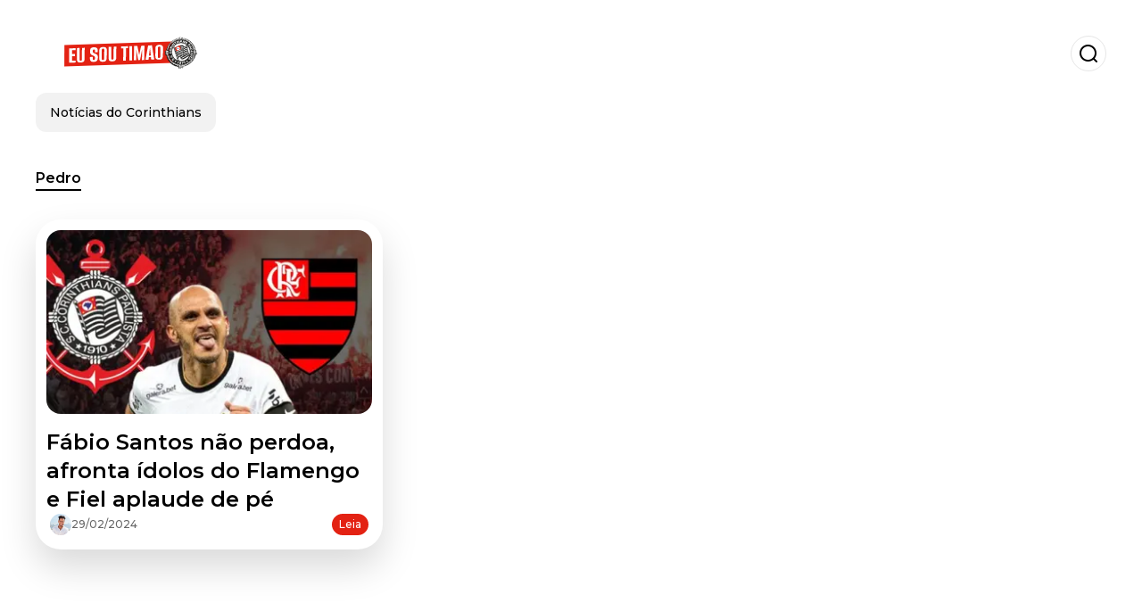

--- FILE ---
content_type: text/html; charset=utf-8
request_url: https://www.eusoutimao.com.br/tag/pedro-t0
body_size: 3978
content:
<!DOCTYPE html><html lang="pt-BR"><head><meta charSet="utf-8"/><meta name="viewport" content="width=device-width"/><meta name="twitter:card" content="summary_large_image"/><meta name="twitter:creator" content="@eu-sou-timao"/><meta property="og:url" content="https://www.eusoutimao.com.br"/><meta property="og:type" content="website"/><meta property="og:image" content="https://www.eusoutimao.com.br/image/eusoutimaocombr/logo.svg"/><meta property="og:image:alt" content="Todas as notícias relacionadas ao Corinthians"/><meta property="og:locale" content="es_ES"/><meta property="og:site_name" content="Eu Sou Timão"/><script type="application/ld+json">{"@context":"https://schema.org","@type":"NewsMediaOrganization","@id":"https://www.eusoutimao.com.br/#organization","name":"Eu Sou Timão","description":"Todas as notícias relacionadas ao Corinthians","url":"https://www.eusoutimao.com.br","sameAs":[],"logo":{"@id":"https://www.eusoutimao.com.br/#logo","@type":"ImageObject","url":"https://www.eusoutimao.com.br/image/eusoutimaocombr/logo.svg","height":60,"width":255}}</script><script type="application/ld+json">{"@type":"WebSite","@id":"https://www.eusoutimao.com.br/#website","url":"https://www.eusoutimao.com.br","name":"Eu Sou Timão","alternateName":"Eu Sou Timão","publisher":{"@id":"https://www.eusoutimao.com.br/#organization"},"potentialAction":{"@type":"SearchAction","target":"https://www.eusoutimao.com.br/s?q","queryInput":"search_term_string"},"inLanguage":"pt-BR"}</script><title>Pedro</title><meta name="robots" content="index,follow,max-image-preview:large"/><meta name="description" content="Enterate todas las noticias sobre pedro aca en Eu Sou Timão"/><meta property="og:title" content="Pedro"/><meta property="og:description" content="Enterate todas las noticias sobre pedro aca en Eu Sou Timão"/><script type="application/ld+json">{"@context":"https://schema.org","@type":"BreadcrumbList","itemListElement":[{"@type":"ListItem","position":1,"item":"https://www.eusoutimao.com.br","name":"Eu Sou Timão"},{"@type":"ListItem","position":2,"item":"https://www.eusoutimao.com.br/tag/pedro-t0","name":"Pedro"}]}</script><script type="application/ld+json">{"@context":"https://schema.org","@type":"CollectionPage","name":"Pedro","description":"Enterate todas las noticias sobre pedro aca en Eu Sou Timão","url":"https://www.eusoutimao.com.br/tag/pedro-t0","isPartOf":{"@type":"WebSite","@id":"https://www.eusoutimao.com.br/#website"}}</script><link rel="alternate" type="application/rss+xml" title="Fuente RSS para Eu Sou Timão" href="https://www.eusoutimao.com.br/rss/GoogleNews.xml"/><link rel="canonical" href="https://www.eusoutimao.com.br/tag/pedro-t0"/><link rel="amphtml" href="https://www.eusoutimao.com.br/tag/pedro-t0?amp=1"/><meta name="title" content="Pedro"/><link rel="preconnect" href="https://c.amazon-adsystem.com"/><link rel="preconnect" href="https://cdn.ampproject.org"/><link rel="preconnect" href="https://imasdk.googleapis.com"/><link rel="preconnect" href="https://securepubads.g.doubleclick.net"/><link rel="preconnect" href="https://www.googletagmanager.com"/><link rel="preconnect" href="https://dglmni26as6e8.cloudfront.net"/><link rel="preconnect" href="https://c.amazon-adsystem.com"/><link rel="preconnect" href="https://alivia-media-file.s3.us-east-2.amazonaws.com"/><link rel="icon" href="https://www.eusoutimao.com.br/image/eusoutimaocombr/favicon.ico"/><meta name="next-head-count" content="32"/><meta name="language" content="pt-BR"/><meta name="distribution" content="global"/><link rel="preload" href="/_next/static/media/4f05ba3a6752a328-s.p.woff2" as="font" type="font/woff2" crossorigin="anonymous" data-next-font="size-adjust"/><link rel="preload" href="/_next/static/media/01483edf80d12793-s.p.woff" as="font" type="font/woff" crossorigin="anonymous" data-next-font="size-adjust"/><link rel="preload" href="/_next/static/css/f4f4fec97db77aac.css" as="style"/><link rel="stylesheet" href="/_next/static/css/f4f4fec97db77aac.css" data-n-g=""/><noscript data-n-css=""></noscript><script defer="" nomodule="" src="/_next/static/chunks/polyfills-c67a75d1b6f99dc8.js"></script><script src="/_next/static/chunks/webpack-0a7439736fc4c08d.js" defer=""></script><script src="/_next/static/chunks/framework-fae63b21a27d6472.js" defer=""></script><script src="/_next/static/chunks/main-dc063f8b07a9adbb.js" defer=""></script><script src="/_next/static/chunks/pages/_app-c12100367a786458.js" defer=""></script><script src="/_next/static/chunks/61-4f7ac79331020880.js" defer=""></script><script src="/_next/static/chunks/869-67b7970660c2c6e8.js" defer=""></script><script src="/_next/static/chunks/781-e808051ec514403d.js" defer=""></script><script src="/_next/static/chunks/pages/tag/%5Bslug%5D-26eb3c875d2e568a.js" defer=""></script><script src="/_next/static/ULk-cC4xDsQ1D646lFxBT/_buildManifest.js" defer=""></script><script src="/_next/static/ULk-cC4xDsQ1D646lFxBT/_ssgManifest.js" defer=""></script><style id="__jsx-3847893678">*{font-family:'__Montserrat_4ab172', '__Montserrat_Fallback_4ab172'}:root{--alivia-font:'__aliviaFont_20dcf3', '__aliviaFont_Fallback_20dcf3'}
      </style></head><body><div id="__next"><link rel="preload" href="https://www.eusoutimao.com.br/image/eusoutimaocombr/logo.svg" as="image" class="jsx-3847893678"/><header id="header"><div class=""><a href="/"><img alt="Eu Sou Timão" loading="lazy" width="212" height="40" decoding="async" data-nimg="1" class="logo" style="color:transparent" src="https://www.eusoutimao.com.br/image/eusoutimaocombr/logo.svg"/></a><form id="searchbar" method="GET" action="/s" target="_top"><i class="icon search"></i><input class="t-body-s" type="text" name="q" placeholder="Pesquisar..."/></form></div><div class="menu"><a href="/noticias-do-corinthians"><p class="ds-pill">Notícias do Corinthians</p></a></div></header><main><div id="tag"><h1 class="t-heading-m"><span>Pedro</span></h1><div id="posts-list"><ul><li><a href="/noticias-do-corinthians/fabio-santos-nao-perdoa-afronta-idolos-do-flamengo-e-fiel-aplaude-de-pe-20240229-7305.html"><div class="picture"><img alt=" Fábio Santos em destaque" loading="lazy" width="372" height="210" decoding="async" data-nimg="1" style="color:transparent" sizes="(max-width: 640px) 100vw, (max-width: 1024px) 50vw, 33vw" srcSet="/_next/image?url=https%3A%2F%2Fwww.eusoutimao.com.br%2Fimage%2Feusoutimaocombr%2Ffabio-santos-em-destaque-1709164800-lq.webp&amp;w=256&amp;q=75 256w, /_next/image?url=https%3A%2F%2Fwww.eusoutimao.com.br%2Fimage%2Feusoutimaocombr%2Ffabio-santos-em-destaque-1709164800-lq.webp&amp;w=384&amp;q=75 384w, /_next/image?url=https%3A%2F%2Fwww.eusoutimao.com.br%2Fimage%2Feusoutimaocombr%2Ffabio-santos-em-destaque-1709164800-lq.webp&amp;w=640&amp;q=75 640w, /_next/image?url=https%3A%2F%2Fwww.eusoutimao.com.br%2Fimage%2Feusoutimaocombr%2Ffabio-santos-em-destaque-1709164800-lq.webp&amp;w=750&amp;q=75 750w, /_next/image?url=https%3A%2F%2Fwww.eusoutimao.com.br%2Fimage%2Feusoutimaocombr%2Ffabio-santos-em-destaque-1709164800-lq.webp&amp;w=828&amp;q=75 828w, /_next/image?url=https%3A%2F%2Fwww.eusoutimao.com.br%2Fimage%2Feusoutimaocombr%2Ffabio-santos-em-destaque-1709164800-lq.webp&amp;w=1080&amp;q=75 1080w, /_next/image?url=https%3A%2F%2Fwww.eusoutimao.com.br%2Fimage%2Feusoutimaocombr%2Ffabio-santos-em-destaque-1709164800-lq.webp&amp;w=1200&amp;q=75 1200w, /_next/image?url=https%3A%2F%2Fwww.eusoutimao.com.br%2Fimage%2Feusoutimaocombr%2Ffabio-santos-em-destaque-1709164800-lq.webp&amp;w=1920&amp;q=75 1920w, /_next/image?url=https%3A%2F%2Fwww.eusoutimao.com.br%2Fimage%2Feusoutimaocombr%2Ffabio-santos-em-destaque-1709164800-lq.webp&amp;w=2048&amp;q=75 2048w, /_next/image?url=https%3A%2F%2Fwww.eusoutimao.com.br%2Fimage%2Feusoutimaocombr%2Ffabio-santos-em-destaque-1709164800-lq.webp&amp;w=3840&amp;q=75 3840w" src="/_next/image?url=https%3A%2F%2Fwww.eusoutimao.com.br%2Fimage%2Feusoutimaocombr%2Ffabio-santos-em-destaque-1709164800-lq.webp&amp;w=3840&amp;q=75"/></div><h2 class="t-heading-l">Fábio Santos não perdoa, afronta ídolos do Flamengo e Fiel aplaude de pé</h2><div><div><figure style="background-image:url(https://lh3.googleusercontent.com/a/ACg8ocIAouFFL9fJMlCF6Nsm2jrxuToS1V5BUA5R1n4T3NiBqg=s96-c)"></figure><p class="t-body-s">29/02/2024</p></div><button class="t-body-s">Leia</button></div></a></li></ul></div><div class="sticky-ad"></div></div></main><footer id="footer"><div class="menu"><a href="/noticias-do-corinthians"><p class="ds-pill">Notícias do Corinthians</p></a></div><a href="/"><img class="logo" src="https://www.eusoutimao.com.br/image/eusoutimaocombr/logo.svg" width="212" height="40" alt="Eu Sou Timão"/></a><div id="social"><a rel="nofollow" href="" target="_blank" title="twitter"><i class="icon twitter"></i></a><a rel="nofollow" href="" target="_blank" title="facebook"><i class="icon facebook"></i></a><a rel="nofollow" href="" target="_blank" title="instagram"><i class="icon instagram"></i></a><a rel="nofollow" href="" target="_blank" title="youtube"><i class="icon youtube"></i></a></div><div class="links t-body-s"><a href="/terms" target="_blank">Termos e Condições</a><a href="/private" target="_blank">Privacidade</a><a href="/staff" target="_blank">Quem somos</a></div><div id="copyright"><p class="t-body-s">Proibida a reprodução e utilização, total ou parcial, dos conteúdos em qualquer forma ou modalidade, sem prévia, expressa e escrita autorização, incluindo sua mera reprodução e/ou disponibilização com finalidades comerciais, direta ou indiretamente lucrativas.</p><div><img alt="Alivia" loading="lazy" width="16" height="16" decoding="async" data-nimg="1" style="color:transparent" srcSet="/_next/image?url=%2Fassets%2Fmedia%2Falivia.png&amp;w=16&amp;q=75 1x, /_next/image?url=%2Fassets%2Fmedia%2Falivia.png&amp;w=32&amp;q=75 2x" src="/_next/image?url=%2Fassets%2Fmedia%2Falivia.png&amp;w=32&amp;q=75"/><p class="t-body-s">© Copyright 2023</p></div></div></footer></div><script id="__NEXT_DATA__" type="application/json">{"props":{"pageProps":{"data":{"section":{"type":"CATEGORY","header_section":"Pedro","ttl":300,"canonical_link":"https://www.eusoutimao.com.br/tag/pedro-t0","seo_title":"Pedro","seo_description":"Enterate todas las noticias sobre pedro aca en Eu Sou Timão"},"media":{"id":"69d3649b-6db9-4a01-9049-1b313d104eb3","name":"Eu Sou Timão","language":"PT","language_code":"pt-BR","base_path":"https://www.eusoutimao.com.br","logo":"https://www.eusoutimao.com.br/image/eusoutimaocombr/logo.svg","slug":"eu-sou-timao","faicon":"https://www.eusoutimao.com.br/image/eusoutimaocombr/favicon.ico","description":"","analytics_tag":"","seo_title":"Eu Sou Timão | Todas as notícias relacionadas ao Corinthians","seo_description":"Portal dedicado a cobrir todas as notícias sobre o Corinthians, o maior clube do Brasil, contratações, ex-Corinthians e suas lendas terão seu espaço na mídia dedicado a todos os torcedores do Timão","cloudfront_distribution_id":"E1KBEZPS8I3OYY","about_us":null,"categories":[{"id":"aadb0d6e-34c6-451e-b033-edc75b876fd8","title":"Notícias do Corinthians","description":"","slug":"noticias-do-corinthians","hidden":false,"parent_id":null}]},"posts":[{"slug":"/noticias-do-corinthians/fabio-santos-nao-perdoa-afronta-idolos-do-flamengo-e-fiel-aplaude-de-pe-20240229-7305.html","title":"Fábio Santos não perdoa, afronta ídolos do Flamengo e Fiel aplaude de pé","subtitle":"Ex-lateral esquerdo do Timão não tem papas na língua e tem feito declarações fortes","content_image":"/image/eusoutimaocombr/fabio-santos-em-destaque-1709164800-lq.webp","alt_image":" Fábio Santos em destaque","media":{"id":"69d3649b-6db9-4a01-9049-1b313d104eb3","name":"Eu Sou Timão","language":"pt","language_code":"","base_path":"https://www.eusoutimao.com.br","logo":"https://www.eusoutimao.com.br/image/eusoutimaocombr/logo.svg","slug":"eu-sou-timao","faicon":"https://www.eusoutimao.com.br/image/eusoutimaocombr/favicon.ico","description":"Todas as notícias relacionadas ao Corinthians","analytics_tag":"","seo_title":"","seo_description":"","cloudfront_distribution_id":"","about_us":null},"author":{"id":"24f84854-1bc2-40a0-b5d0-dd91c85c1cfe","email":"pedrodeoliveirafut@gmail.com","name":"Pedro","last_name":"De Oliveira","role":"","username":"pedrodeoliveira","picture":"https://lh3.googleusercontent.com/a/ACg8ocIAouFFL9fJMlCF6Nsm2jrxuToS1V5BUA5R1n4T3NiBqg=s96-c","profile":null},"published_at":"2024-02-29T00:00:00Z","pinned_to_home":false,"pinned_at":null}],"redirected_post":null,"translation":{"language":"PT","entries":{"bottom_bar.recommended":"Recomendado para você","footer.about_us":"Quem somos","footer.privacy":"Privacidade","footer.terms_content":"Proibida a reprodução e utilização, total ou parcial, dos conteúdos em qualquer forma ou modalidade, sem prévia, expressa e escrita autorização, incluindo sua mera reprodução e/ou disponibilização com finalidades comerciais, direta ou indiretamente lucrativas.","footer.terms_title":"Termos e Condições","header.search_placeholder":"Pesquisar...","home.live.title":"AO VIVO","post.by_author":"Por","post.interesting_too":"Você também pode estar interessado em","post.more_news":"Mais notícias","post.no_results":"Nenhum resultado encontrado","post.read":"Leia","post.recommended":"Recomendado","post.share_in":"Compartilhar em","post.tags":"Tópicos","search.searching_for":"Procurando por"}},"redirect_url":null,"tag":{"id":"d5803e7e-517f-4dbe-be4c-b9fdcefe8ff1","title":"Pedro","media_id":"69d3649b-6db9-4a01-9049-1b313d104eb3","state":"approved","slug":"pedro-t0","description":""},"isMobile":false}},"__N_SSP":true},"page":"/tag/[slug]","query":{"slug":"pedro-t0"},"buildId":"ULk-cC4xDsQ1D646lFxBT","isFallback":false,"isExperimentalCompile":false,"gssp":true,"scriptLoader":[]}</script><noscript><iframe src="https://www.googletagmanager.com/ns.html?id=GTM-XXXX" height="0" width="0" style="display: none; visibility: hidden;" /></noscript></body></html>

--- FILE ---
content_type: text/html; charset=utf-8
request_url: https://www.google.com/recaptcha/api2/aframe
body_size: 257
content:
<!DOCTYPE HTML><html><head><meta http-equiv="content-type" content="text/html; charset=UTF-8"></head><body><script nonce="Kc3_ouoUNIYAZdJsl5lTgw">/** Anti-fraud and anti-abuse applications only. See google.com/recaptcha */ try{var clients={'sodar':'https://pagead2.googlesyndication.com/pagead/sodar?'};window.addEventListener("message",function(a){try{if(a.source===window.parent){var b=JSON.parse(a.data);var c=clients[b['id']];if(c){var d=document.createElement('img');d.src=c+b['params']+'&rc='+(localStorage.getItem("rc::a")?sessionStorage.getItem("rc::b"):"");window.document.body.appendChild(d);sessionStorage.setItem("rc::e",parseInt(sessionStorage.getItem("rc::e")||0)+1);localStorage.setItem("rc::h",'1768657291258');}}}catch(b){}});window.parent.postMessage("_grecaptcha_ready", "*");}catch(b){}</script></body></html>

--- FILE ---
content_type: application/javascript; charset=UTF-8
request_url: https://www.eusoutimao.com.br/_next/static/chunks/pages/index-4dfb198869b2eccb.js
body_size: 2167
content:
(self.webpackChunk_N_E=self.webpackChunk_N_E||[]).push([[405],{5557:function(e,t,i){(window.__NEXT_P=window.__NEXT_P||[]).push(["/",function(){return i(4608)}])},3982:function(e,t,i){"use strict";i.d(t,{Z:function(){return Tag}});var s=i(5893);function Tag(e){return(0,s.jsx)("p",{className:"ds-tag ".concat(e.type," ").concat(void 0!=e.removable&&"removable"),onClick:function(e){e.target.classList.contains("removable")&&e.target.remove()},children:e.label})}i(7294)},5810:function(e,t,i){"use strict";var s=i(5893),n=i(9008),o=i.n(n);t.Z=e=>{let{name:t,description:i,url:n,title:a,posts:r,mainEntity:c,mediaUrl:d}=e;return(0,s.jsx)(s.Fragment,{children:(0,s.jsx)(o(),{children:(0,s.jsx)("script",{type:"application/ld+json",dangerouslySetInnerHTML:{__html:JSON.stringify({"@context":"https://schema.org","@type":"CollectionPage",name:t,description:i,url:n,isPartOf:{"@type":"WebSite","@id":"".concat(d,"/#website")}})}})})})}},4608:function(e,t,i){"use strict";i.r(t),i.d(t,{__N_SSP:function(){return _},default:function(){return Main}});var s=i(5893);i(7294),i(5675),i(1664);var n=i(4773),o=i(3982),a=i(7484),r=i.n(a),c=i(5013),d=i(2808),l=i(1236),m=i(5379),h=i.n(m),components_AnimatedEnVivoLogo=()=>{let{t:e}=(0,d.$)();return(0,s.jsxs)("div",{className:"jsx-7bd67916c7588cf7 en-vivo-logo",children:[(0,s.jsx)("span",{className:"jsx-7bd67916c7588cf7 text",children:e("home.live.title")}),(0,s.jsx)(h(),{id:"7bd67916c7588cf7",children:".en-vivo-logo.jsx-7bd67916c7588cf7{display:-webkit-inline-box;display:-webkit-inline-flex;display:-moz-inline-box;display:-ms-inline-flexbox;display:inline-flex;-webkit-box-align:center;-webkit-align-items:center;-moz-box-align:center;-ms-flex-align:center;align-items:center;background-color:white;border:2px solid#e53e3e;-webkit-border-radius:9999px;-moz-border-radius:9999px;border-radius:9999px;padding:4px 12px;margin-bottom:.6rem}.dot.jsx-7bd67916c7588cf7{width:8px;height:8px;background-color:#e53e3e;-webkit-border-radius:50%;-moz-border-radius:50%;border-radius:50%;margin-right:8px}.text.jsx-7bd67916c7588cf7{color:#e53e3e;font-weight:bold;font-size:14px}@media(max-width:768px){.en-vivo-logo.jsx-7bd67916c7588cf7{-webkit-transform:scale(.8);-moz-transform:scale(.8);-ms-transform:scale(.8);-o-transform:scale(.8);transform:scale(.8);-webkit-transform-origin:center;-moz-transform-origin:center;-ms-transform-origin:center;-o-transform-origin:center;transform-origin:center;padding:2px 6px;margin-bottom:.3rem}.dot.jsx-7bd67916c7588cf7{width:4px;height:4px;margin-right:4px}.text.jsx-7bd67916c7588cf7{font-size:12px}}"})]})},p=i(1163),components_LivePostHome=e=>{let{post:t,isMobile:i}=e,n=(0,p.useRouter)(),{t:o}=(0,d.$)();return(0,s.jsxs)("div",{style:{width:"100%",marginLeft:"auto",marginRight:"auto",textAlign:"center"},children:[(0,s.jsxs)("div",{style:{cursor:"pointer",padding:"30px",borderRadius:"8px",transition:"background-color 0.3s"},onClick:()=>{n.push("/".concat(t.slug))},onMouseEnter:e=>e.target.style.backgroundColor="#f0f0f0",onMouseLeave:e=>e.target.style.backgroundColor="transparent",children:[(0,s.jsx)("h1",{className:i?"t-heading-l":"t-heading-xl-media",children:(0,s.jsxs)("p",{children:[t.title," | ",o("home.live.title")]})}),!i&&(0,s.jsx)("h2",{className:"t-heading-m",children:t.subtitle}),(0,s.jsx)(components_AnimatedEnVivoLogo,{})]}),(0,s.jsx)("br",{})]})};function Home(e){let t=e.mainPost,i=e.livePost,a=c.c.get(t.media.base_path.replace("https://","")),m=e.isMobile,h=e.hasAds,{t:p}=(0,d.$)();return(0,s.jsxs)("div",{id:"home",children:[m?(0,s.jsx)("div",{style:{minHeight:"20px"},children:(0,s.jsx)(l.Z,{hasAds:h,id:"mobile_home_320x100_1"})}):(0,s.jsx)(l.Z,{hasAds:h,id:"desktop_home_970x250_1"}),(0,s.jsx)("br",{}),i&&(0,s.jsx)(s.Fragment,{children:(0,s.jsx)(components_LivePostHome,{isMobile:m,post:i})}),(0,s.jsx)("div",{id:"featured-post",children:(0,s.jsxs)("a",{href:"".concat(t.slug),children:[(0,s.jsxs)("div",{className:"picture",children:[(0,s.jsx)("img",{width:1200,height:600,src:t.media.base_path+t.content_image,alt:t.title}),(0,s.jsx)(o.Z,{type:"over-image",label:t.category.title})]}),(0,s.jsx)("h1",{className:"t-heading-l",children:t.title}),(0,s.jsxs)("div",{className:"publishing-info t-body-s",children:[t.author.picture&&(0,s.jsx)("figure",{style:{backgroundImage:"url(".concat(t.author.picture,")")}}),(0,s.jsxs)("p",{children:[p("post.by_author")," ",t.author.name," ",t.author.last_name]}),(0,s.jsx)("time",{dateTime:t.published_at,children:r()(t.published_at).format("DD/MM/YYYY, hh:mm A Z")})]}),(0,s.jsx)("h2",{className:"t-action",children:t.subtitle}),(0,s.jsx)("button",{children:p("post.read")})]})}),!m&&(0,s.jsx)(l.Z,{hasAds:h,id:"desktop_main_home_336x280_1"}),(0,s.jsx)(n.Z,{title:p("post.more_news"),isMobile:m,posts:e.posts,adSection:"home",adLimit:m?a.ads_limits.mobile.home:a.ads_limits.desktop.home,hasAds:h,pageInfo:e.pageInfo}),(0,s.jsx)("div",{className:"sticky-ad",children:m?(0,s.jsx)(l.Z,{hasAds:h,id:"mobile_home_zocalo"}):(0,s.jsx)(l.Z,{hasAds:h,id:"desktop_home_728x90_1"})})]})}var x=i(6538),u=i(8417),b=i(2962),g=i(5810),_=!0;function Main(e){let{data:t,media:i}=e,n=t.hasAds;return(0,s.jsxs)(d.O.Provider,{value:t.translation,children:[(0,s.jsx)(b.PB,{title:t.section.seo_title,description:t.section.seo_description}),(0,s.jsx)(g.Z,{title:t.section.header_section,name:t.section.seo_title,description:t.section.seo_description,mediaUrl:t.media.base_path,url:t.section.canonical_link,posts:t.posts.map((e,i)=>({title:e.title,url:"".concat(t.media.base_path).concat(e.slug),published_at:e.published_at,updated_at:e.updated_at,author:{name:"".concat(e.author.name," ").concat(e.author.last_name),url:"".concat(e.media.base_path,"/staff/").concat(e.author.username)}})),mainEntity:t.post}),(0,s.jsx)(x.Z,{media:t.media,section:t.section}),(0,s.jsx)("main",{children:(0,s.jsx)(Home,{hasAds:n,livePost:t.live_post,mainPost:t.post,posts:t.posts,isMobile:t.isMobile,pageInfo:t.page_info})}),(0,s.jsx)(u.Z,{media:t.media})]})}}},function(e){e.O(0,[61,869,781,774,888,179],function(){return e(e.s=5557)}),_N_E=e.O()}]);

--- FILE ---
content_type: image/svg+xml
request_url: https://www.eusoutimao.com.br/image/eusoutimaocombr/logo.svg
body_size: 10020
content:
<?xml version="1.0" encoding="utf-8"?>
<!-- Generator: Adobe Illustrator 27.8.0, SVG Export Plug-In . SVG Version: 6.00 Build 0)  -->
<svg version="1.1" id="Capa_1" xmlns="http://www.w3.org/2000/svg" xmlns:xlink="http://www.w3.org/1999/xlink" x="0px" y="0px"
	 viewBox="0 0 212 40" style="enable-background:new 0 0 212 40;" xml:space="preserve">
<style type="text/css">
	.st0{opacity:0.4879;fill-rule:evenodd;clip-rule:evenodd;fill:url(#SVGID_1_);enable-background:new    ;}
	.st1{fill:#FFFFFF;}
	.st2{fill:#E32213;}
	.st3{fill-rule:evenodd;clip-rule:evenodd;fill:#FFFFFF;}
	.st4{fill-rule:evenodd;clip-rule:evenodd;fill:#1D1D1B;stroke:#1D1D1B;stroke-width:0.5;stroke-miterlimit:10;}
	.st5{fill-rule:evenodd;clip-rule:evenodd;fill:#E32213;}
	.st6{fill-rule:evenodd;clip-rule:evenodd;fill:#004A92;}
</style>
<linearGradient id="SVGID_1_" gradientUnits="userSpaceOnUse" x1="370.959" y1="80.1663" x2="400.9741" y2="80.1663" gradientTransform="matrix(1 0 0 -1 0 42)">
	<stop  offset="0" style="stop-color:#000000"/>
	<stop  offset="3.144264e-03" style="stop-color:#040404;stop-opacity:0.9969"/>
	<stop  offset="4.821718e-02" style="stop-color:#333333;stop-opacity:0.9518"/>
	<stop  offset="9.658265e-02" style="stop-color:#5D5D5D;stop-opacity:0.9034"/>
	<stop  offset="0.1503" style="stop-color:#848484;stop-opacity:0.8497"/>
	<stop  offset="0.2083" style="stop-color:#A6A6A6;stop-opacity:0.7917"/>
	<stop  offset="0.272" style="stop-color:#C2C2C2;stop-opacity:0.728"/>
	<stop  offset="0.3432" style="stop-color:#D8D8D8;stop-opacity:0.6568"/>
	<stop  offset="0.4253" style="stop-color:#EAEAEA;stop-opacity:0.5747"/>
	<stop  offset="0.5253" style="stop-color:#F6F6F6;stop-opacity:0.4747"/>
	<stop  offset="0.6615" style="stop-color:#FDFDFD;stop-opacity:0.3385"/>
	<stop  offset="1" style="stop-color:#FFFFFF;stop-opacity:0"/>
</linearGradient>
<path class="st0" d="M400.9-46.6l-29.9,3c2.8,3.5,4.7,8,4.7,13c0,0.3,0,0.5,0,0.8l25.5-2.5v-14.3H400.9z"/>
<g>
	<path class="st1" d="M380.9-41.4v1.7l-1.2,0.2v6.7l-1.8,0.2v-6.7l-1.2,0.2v-1.7L380.9-41.4z"/>
	<path class="st1" d="M383.3-41.7v8.3l-1.8,0.2v-8.3L383.3-41.7z"/>
	<path class="st1" d="M389.6-42.4v8.3l-1.7,0.2v-5.7l-0.5,5.8l-1.2,0.2l-0.7-5.5v5.5l-1.7,0.2v-8.3l2.3-0.3c0,0.5,0.2,1.2,0.2,1.8
		l0.3,2.2l0.5-4L389.6-42.4z"/>
	<path class="st1" d="M393.6-42.9l1,8.3l-1.8,0.2l-0.2-1.5h-0.7l-0.2,1.5l-1.8,0.2l1-8.5L393.6-42.9z M392.6-37.4
		c-0.2-1-0.2-2.2-0.3-3.5c-0.2,1.7-0.3,2.8-0.3,3.5H392.6z"/>
	<path class="st1" d="M399.1-38.6c0,0.8,0,1.5,0,1.8s-0.2,0.7-0.3,1c-0.2,0.3-0.3,0.5-0.7,0.8c-0.3,0.2-0.7,0.3-1,0.3s-0.7,0-1-0.2
		s-0.5-0.3-0.7-0.5c-0.2-0.3-0.3-0.5-0.3-1c0-0.3,0-1,0-1.8v-1.5c0-0.8,0-1.5,0-1.8s0.2-0.7,0.3-1c0.2-0.3,0.3-0.5,0.7-0.8
		c0.3-0.2,0.7-0.3,1-0.3c0.3,0,0.7,0,1,0.2s0.5,0.3,0.7,0.5c0.2,0.3,0.3,0.5,0.3,1c0,0.3,0,1,0,1.8V-38.6z M397.2-41.1
		c0-0.3,0-0.7,0-0.7c0-0.2-0.2-0.2-0.2-0.2c-0.2,0-0.2,0-0.2,0.2s0,0.3,0,0.8v4c0,0.5,0,0.8,0,0.8c0,0.2,0.2,0.2,0.2,0.2
		c0.2,0,0.2-0.2,0.2-0.2c0-0.2,0-0.5,0-1V-41.1z"/>
</g>
<g>
	<polygon class="st2" points="153.2,30.5 32.1,34.6 32.2,10.5 153.3,6.4 	"/>
	<g>
		<g>
			<path class="st1" d="M37.5,30.3l0.1-16l7.1-0.3l0,2.2l-3.9,0.1l0,4.3l3.3-0.1l0,2.5l-3.3,0.1l0,4.9l3.9-0.1l0,2.2L37.5,30.3z"/>
			<path class="st1" d="M50.4,30.1c-0.6,0-1.2,0-1.7-0.1c-0.5-0.1-1-0.2-1.3-0.5c-0.4-0.3-0.7-0.7-0.9-1.3c-0.2-0.6-0.3-1.3-0.3-2.3
				l0.1-12l3-0.1l-0.1,12.9c0,0.4,0.1,0.7,0.2,0.9c0.1,0.2,0.3,0.4,0.5,0.4c0.2,0.1,0.4,0.1,0.6,0.1c0.2,0,0.4-0.1,0.6-0.1
				c0.2-0.1,0.3-0.2,0.5-0.5c0.1-0.2,0.2-0.5,0.2-0.9l0.1-12.9l3-0.1l-0.1,12c0,1-0.1,1.7-0.3,2.3c-0.2,0.6-0.5,1-0.9,1.3
				c-0.4,0.3-0.8,0.5-1.4,0.6C51.6,30,51,30.1,50.4,30.1z"/>
			<path class="st1" d="M65,29.4c-0.9,0-1.7-0.1-2.3-0.3c-0.6-0.2-1.1-0.7-1.5-1.4c-0.3-0.7-0.5-1.6-0.5-2.9l0-0.9
				c0.5,0,1.1,0,1.6-0.1c0.5,0,1,0,1.6-0.1l0,1.2c0,0.7,0,1.2,0.1,1.5c0.1,0.3,0.2,0.6,0.4,0.7c0.2,0.1,0.4,0.2,0.7,0.2
				c0.4,0,0.7-0.2,1-0.5c0.2-0.3,0.4-0.9,0.4-1.8c0-0.7-0.1-1.2-0.3-1.5s-0.5-0.6-0.9-0.8c-0.4-0.2-1-0.4-1.7-0.7
				c-0.6-0.2-1.1-0.6-1.5-0.9c-0.4-0.4-0.7-0.8-0.9-1.4c-0.2-0.6-0.3-1.3-0.3-2.1c0-1,0.1-1.9,0.4-2.6c0.3-0.7,0.7-1.2,1.4-1.5
				c0.6-0.3,1.5-0.5,2.6-0.5c1.4-0.1,2.4,0.2,3.2,0.8c0.7,0.6,1.1,1.5,1.1,2.8l0,1.9c-0.5,0-1,0-1.5,0.1s-1,0-1.5,0.1l0-1
				c0-0.8-0.1-1.4-0.3-1.7c-0.2-0.3-0.5-0.5-1-0.5c-0.5,0-0.8,0.2-1,0.5c-0.2,0.3-0.3,0.8-0.3,1.4c0,0.6,0.1,1.1,0.3,1.4
				c0.2,0.3,0.5,0.6,0.9,0.7c0.4,0.2,0.8,0.3,1.2,0.5c0.8,0.3,1.4,0.6,1.9,0.9c0.5,0.3,0.8,0.7,1.1,1.3c0.2,0.5,0.3,1.3,0.3,2.4
				c0,1.2-0.2,2.1-0.6,2.8c-0.4,0.7-0.9,1.2-1.6,1.5C66.7,29.2,65.9,29.4,65,29.4z"/>
			<path class="st1" d="M75.4,29.2c-0.8,0-1.6,0-2.2-0.2c-0.6-0.2-1.1-0.6-1.5-1.2c-0.4-0.6-0.5-1.6-0.5-2.9l0.1-8.4
				c0-1,0.2-1.7,0.5-2.2c0.4-0.5,0.9-0.9,1.5-1.2c0.7-0.2,1.4-0.4,2.2-0.4c0.8,0,1.6,0,2.2,0.2c0.6,0.2,1.2,0.5,1.5,1.1
				c0.4,0.5,0.5,1.2,0.5,2.2l-0.1,8.4c0,1.3-0.2,2.3-0.6,3c-0.4,0.7-0.9,1.1-1.5,1.4C77,29,76.2,29.2,75.4,29.2z M75.4,27.3
				c0.3,0,0.5-0.1,0.7-0.2c0.2-0.1,0.4-0.3,0.5-0.5c0.1-0.2,0.2-0.5,0.2-0.9l0.1-9.7c0-0.4-0.1-0.7-0.2-0.9
				c-0.1-0.2-0.3-0.4-0.5-0.5c-0.2-0.1-0.4-0.1-0.7-0.1c-0.3,0-0.5,0.1-0.7,0.2c-0.2,0.1-0.3,0.3-0.5,0.5c-0.1,0.2-0.2,0.5-0.2,0.9
				l-0.1,9.7c0,0.4,0.1,0.7,0.2,0.9c0.1,0.2,0.3,0.4,0.5,0.5C74.9,27.3,75.1,27.4,75.4,27.3z"/>
			<path class="st1" d="M85.9,28.8c-0.6,0-1.2,0-1.7-0.1c-0.5-0.1-1-0.2-1.3-0.5c-0.4-0.3-0.7-0.7-0.9-1.3c-0.2-0.6-0.3-1.3-0.3-2.3
				l0.1-12l3-0.1l-0.1,12.9c0,0.4,0.1,0.7,0.2,0.9c0.1,0.2,0.3,0.4,0.5,0.4c0.2,0.1,0.4,0.1,0.6,0.1c0.2,0,0.4-0.1,0.6-0.1
				c0.2-0.1,0.3-0.2,0.5-0.5c0.1-0.2,0.2-0.5,0.2-0.9l0.1-12.9l3-0.1l-0.1,12c0,1-0.1,1.7-0.3,2.3c-0.2,0.6-0.5,1-0.9,1.3
				c-0.4,0.3-0.8,0.5-1.4,0.6C87.1,28.7,86.5,28.8,85.9,28.8z"/>
			<path class="st1" d="M98.1,28l0.1-13.8l-2.4,0.1l0-2.2l7.8-0.3l0,2.2l-2.4,0.1l-0.1,13.8L98.1,28z"/>
			<path class="st1" d="M104.9,27.8l0.1-16l3-0.1l-0.1,16L104.9,27.8z"/>
			<path class="st1" d="M110.1,27.6l0.1-16l3.8-0.1l2,10.3l2.2-10.4l3.7-0.1l-0.1,16l-2.7,0.1l0.1-12L117,27.3l-2.1,0.1l-2.1-11.9
				l-0.1,12L110.1,27.6z"/>
			<path class="st1" d="M123.1,27.1l2.9-16.1l4.3-0.2l2.6,15.9l-3.4,0.1l-0.4-2.9l-2.2,0.1l-0.5,3L123.1,27.1z M126.9,22.4l2.2-0.1
				l-1-8.7L126.9,22.4z"/>
			<path class="st1" d="M138.3,26.8c-0.9,0-1.6,0-2.2-0.2c-0.6-0.2-1.1-0.6-1.5-1.2c-0.3-0.6-0.5-1.6-0.5-2.9l0.1-8.4
				c0-1,0.2-1.7,0.5-2.2c0.4-0.5,0.9-0.9,1.5-1.2s1.4-0.4,2.3-0.4c0.8,0,1.6,0,2.2,0.2c0.6,0.2,1.2,0.5,1.5,1.1
				c0.4,0.5,0.6,1.2,0.5,2.2l-0.1,8.4c0,1.3-0.2,2.3-0.6,3s-0.9,1.1-1.5,1.4S139.1,26.8,138.3,26.8z M138.3,25
				c0.3,0,0.5-0.1,0.7-0.2c0.2-0.1,0.4-0.3,0.5-0.5c0.1-0.2,0.2-0.5,0.2-0.9l0.1-9.7c0-0.4-0.1-0.7-0.2-0.9
				c-0.1-0.2-0.3-0.4-0.5-0.5c-0.2-0.1-0.4-0.1-0.7-0.1c-0.3,0-0.5,0.1-0.7,0.2c-0.2,0.1-0.3,0.3-0.5,0.5c-0.1,0.2-0.2,0.5-0.2,0.9
				l-0.1,9.7c0,0.4,0.1,0.7,0.2,0.9c0.1,0.2,0.3,0.4,0.5,0.5C137.8,25,138,25,138.3,25z"/>
		</g>
	</g>
	<g>
		<circle class="st3" cx="162.9" cy="18.6" r="12.7"/>
		<g>
			<path class="st4" d="M179.6,19.1c0.1-0.1,0.3-0.3,0.3-0.4c0-0.5-0.4-0.6-0.9-0.8c-0.1,0-0.1,0-0.3,0v-0.1c0.4,0,0.6-0.1,0.9-0.3
				c0.1-0.1,0.3-0.3,0.3-0.4c0-0.5-0.4-0.6-0.9-0.8c-0.1,0-0.4,0-0.6,0v-0.1l0,0c0,0,0.1-0.3,0.1-0.6c0-0.3,0-0.6-0.1-1
				c-0.1-0.3-0.3-0.4-0.3-0.5l0,0l0.1-0.1V14c0,0,0,0,0-0.1c0-0.3,0-0.9-0.4-1.5c-0.1-0.3-0.4-0.4-0.5-0.5l0,0v-0.1v-0.1
				c0-0.1-0.1-0.9-0.6-1.5c-0.3-0.3-0.5-0.4-0.8-0.5l0,0c0,0,0,0,0-0.1c0-0.1,0-0.1,0-0.1c0-0.1-0.3-0.9-0.9-1.4
				c-0.3-0.1-0.4-0.3-0.6-0.4c0,0,0,0,0-0.1c0-0.1,0-0.1-0.1-0.1c0-0.1-0.4-0.8-1.1-1.3c-0.4-0.1-0.6-0.3-0.9-0.3l0,0
				c0-0.1-0.1-0.1-0.1-0.1c0-0.1-0.5-0.8-1.3-1c-0.3-0.1-0.4-0.1-0.6-0.1l0,0l0,0c0-0.1-0.1-0.1-0.1-0.1c0-0.1-0.6-0.6-1.5-0.8
				c-0.3,0-0.5,0-0.8,0l0,0l0,0c0-0.1-0.1-0.1-0.1-0.1c-0.1,0-0.8-0.5-1.5-0.5c-0.4,0-0.6,0.1-0.9,0.1l0,0l0,0
				c0-0.1-0.1-0.1-0.3-0.1c0,0-0.1,0-0.3-0.1l0,0c0-0.3-0.1-0.6-0.3-0.8c-0.1-0.1-0.3-0.3-0.4-0.3c-0.4,0-0.6,0.4-0.8,0.9l0,0
				c0,0,0,0-0.1,0c0-0.3-0.1-0.5-0.3-0.6C163.1,2.1,163,2,162.9,2c-0.5,0-0.6,0.4-0.8,0.9l0,0l0,0c0-0.3-0.1-0.5-0.3-0.6
				c-0.1-0.1-0.3-0.3-0.4-0.3c-0.5,0-0.8,0.5-0.8,0.9V3c0,0,0,0,0,0.1c-0.3,0-0.8,0-1.3,0.1c-0.3,0.1-0.4,0.3-0.5,0.3l0,0
				c0-0.1-0.3-0.1-0.3,0c-0.1,0-0.9,0-1.6,0.4c-0.3,0.1-0.4,0.4-0.5,0.5l0,0c-0.1-0.1-0.3,0-0.3,0c-0.1,0-0.9,0.1-1.5,0.6
				c-0.3,0.3-0.4,0.5-0.5,0.8l0,0c-0.1-0.1-0.3,0-0.3,0c-0.1,0-0.9,0.3-1.4,0.9c-0.1,0.3-0.3,0.4-0.4,0.6c-0.1-0.1-0.3,0-0.3,0.1
				c-0.1,0-0.8,0.4-1.3,1.1c-0.1,0.4-0.3,0.6-0.3,0.9c-0.1,0-0.1,0.1-0.3,0.1c-0.1,0-0.8,0.5-1,1.3c-0.1,0.3-0.1,0.4-0.1,0.6l0,0
				c-0.1,0-0.3,0.1-0.3,0.1c-0.1,0-0.6,0.6-0.8,1.5c0,0.1,0,0.3,0,0.4c0,0.1,0,0.3,0,0.4l0,0c-0.1,0-0.1,0.1-0.3,0.1
				c0,0.1-0.5,0.8-0.5,1.5l0,0c0,0.4,0.1,0.6,0.1,0.9l0,0c-0.1,0-0.1,0.1-0.1,0.3c0,0-0.1,0.3-0.3,0.5c-0.3,0-0.5,0-0.6,0
				c-0.5,0-0.9,0.3-0.9,0.8c0,0.1,0.1,0.3,0.3,0.4c0.3,0.3,0.6,0.3,0.9,0.3c0.1,0,0.1,0,0.3,0v0.1l0,0c-0.3,0-0.4,0-0.5,0
				c-0.5,0-0.9,0.3-0.9,0.8c0,0.1,0.1,0.3,0.3,0.4c0.3,0.3,0.6,0.3,0.9,0.3c0.1,0,0.1,0,0.3-0.1c0,0.1,0,0.1,0.1,0.3
				c-0.3,0-0.5,0-0.6,0c-0.5,0-0.9,0.3-0.9,0.8c0,0.1,0.1,0.3,0.3,0.4c0.3,0.3,0.6,0.3,0.9,0.3c0.1,0,0.3-0.1,0.4-0.1h0.1
				c0,0.1,0,0.1,0,0.3c0,0.3,0,0.6,0.1,1c0.1,0.3,0.3,0.4,0.3,0.5l0,0l-0.1,0.1v0.1c0,0,0,0,0,0.1c0,0.3,0,0.9,0.4,1.5
				c0.1,0.3,0.4,0.4,0.5,0.5l0,0v0.1v0.1c0,0.1,0.1,0.9,0.6,1.5c0.3,0.3,0.5,0.4,0.8,0.5l0,0c0,0,0,0,0,0.1c0,0.1,0,0.1,0,0.1
				c0,0.1,0.3,0.9,0.9,1.4c0.3,0.1,0.4,0.3,0.6,0.4c0,0,0,0,0,0.1s0,0.1,0.1,0.1c0,0.1,0.4,0.8,1.1,1.3c0.4,0.1,0.6,0.3,0.9,0.3l0,0
				c0,0.1,0.1,0.1,0.1,0.1c0,0.1,0.5,0.8,1.3,1c0.3,0.1,0.4,0.1,0.6,0.1l0,0l0,0c0,0.1,0.1,0.1,0.1,0.1c0,0.1,0.6,0.6,1.5,0.8
				c0.3,0,0.5,0,0.8,0l0,0l0,0c0,0.1,0.1,0.1,0.1,0.1c0.1,0,0.8,0.5,1.5,0.5c0.4,0,0.6-0.1,0.9-0.1l0,0c0,0.1,0.1,0.1,0.3,0.1l0,0
				c-0.1,0.3-0.1,0.6-0.1,0.9c0,0.1,0,0.1,0,0.1c0,0.5,0.3,0.9,0.8,0.9c0.1,0,0.3-0.1,0.4-0.3c0.1-0.3,0.3-0.5,0.3-0.8v-0.1
				c0-0.1-0.1-0.3-0.1-0.4c0,0,0,0,0-0.1c0.1,0,0.3,0,0.3,0c0,0.1,0,0.4,0,0.5c0,0.1,0,0.1,0,0.1c0,0.5,0.3,0.9,0.8,0.9
				c0.1,0,0.3-0.1,0.4-0.3c0.1-0.3,0.3-0.5,0.3-0.8v-0.1c0-0.1-0.1-0.3-0.1-0.4c0,0,0,0,0-0.1c0.1,0,0.3,0,0.3,0c0,0.3,0,0.4,0,0.5
				c0,0.1,0,0.1,0,0.1c0,0.5,0.3,0.9,0.8,0.9c0.1,0,0.3-0.1,0.4-0.3c0.1-0.3,0.3-0.5,0.3-0.8v-0.1c0-0.1-0.1-0.3-0.1-0.4
				c0,0,0-0.1-0.1-0.1c0.1-0.1,0.1-0.1,0.1-0.3c0.3,0,0.9,0.1,1.5-0.1c0.3-0.1,0.4-0.3,0.5-0.3l0,0c0,0.1,0.3,0.1,0.3,0
				c0.1,0,0.9,0,1.6-0.4c0.3-0.1,0.4-0.4,0.5-0.5l0,0c0.1,0.1,0.3,0,0.3,0c0.1,0,0.9-0.1,1.5-0.6c0.3-0.3,0.4-0.5,0.5-0.8l0,0
				c0.1,0.1,0.3,0,0.3,0c0.1,0,0.9-0.3,1.4-0.9c0.1-0.3,0.3-0.4,0.4-0.6c0.1,0.1,0.3,0,0.3-0.1c0.1,0,0.8-0.4,1.3-1.1
				c0.1-0.4,0.3-0.6,0.3-0.9c0.1,0,0.1-0.1,0.3-0.1c0.1,0,0.8-0.5,1-1.3c0.1-0.3,0.1-0.4,0.1-0.6l0,0c0.1,0,0.3-0.1,0.3-0.1
				c0.1,0,0.6-0.6,0.8-1.5c0-0.1,0-0.3,0-0.4c0-0.1,0-0.3,0-0.4l0,0c0.1,0,0.1-0.1,0.3-0.1c0-0.1,0.5-0.8,0.5-1.5l0,0
				c0-0.4-0.1-0.6-0.1-0.9l0,0c0,0,0.1,0,0.1-0.1l0,0c0.1,0,0.3,0.1,0.4,0.1c0.4,0,0.6,0,0.9-0.3c0.1-0.1,0.3-0.3,0.3-0.4
				c0-0.5-0.4-0.6-0.9-0.8c-0.1,0-0.1,0-0.3,0v-0.1C179,19.4,179.4,19.4,179.6,19.1L179.6,19.1z M164.9,4.1c0-0.1,0-0.3,0-0.4
				c0.4,0.1,0.9,0.1,1.1,0.1c0,0,0.1,0,0.4,0c0.3,0.3,1.4,0.6,2,0.8c0,0,0.1,0,0.3,0c0.3,0.3,1.3,0.9,1.8,1c0,0,0.3,0.1,0.5,0.1
				c0.3,0.4,1.1,1,1.6,1.3c0,0,0.1,0,0.3,0.1c0.3,0.4,1,1.3,1.4,1.6c0,0,0.1,0.1,0.4,0.3c0.1,0.4,0.6,1.4,1.1,1.8
				c0,0,0.1,0.1,0.3,0.3c0,0.4,0.5,1.5,0.8,1.9c0,0,0,0.1,0.1,0.1c0,0.4,0.3,1.5,0.5,2c0,0,0.1,0.3,0.3,0.5c0,0.3,0,0.6,0,1l0,0
				c-0.1,0-0.3,0-0.5,0.1c-0.1,0-0.1,0-0.3,0c-0.8-6.3-5.6-11.3-11.9-12.1C164.9,4.5,164.9,4.2,164.9,4.1L164.9,4.1z M177.5,18
				L177.5,18c0,0.1-0.1,0.1-0.1,0.1c-0.1,0-0.3,0-0.5,0.1h-0.1c0-0.1,0-0.3,0-0.4c0.1,0.1,0.4,0.1,0.6,0.1
				C177.4,18,177.5,18,177.5,18L177.5,18z M163.5,3.6h0.1c0,0.1-0.1,0.3-0.1,0.5c0,0,0,0,0,0.1s0,0.3,0.1,0.4c-0.1,0-0.1,0-0.3,0
				c0-0.1,0-0.3,0-0.4C163.5,3.9,163.4,3.7,163.5,3.6C163.4,3.6,163.5,3.6,163.5,3.6L163.5,3.6z M162,3.7c0.1,0,0.1,0,0.1,0l0,0
				c0,0.1-0.1,0.3-0.1,0.4c0,0,0,0,0,0.1s0,0.3,0.1,0.4c-0.1,0-0.1,0-0.3,0c0-0.1,0-0.3,0-0.4C162,4,162,3.9,162,3.7L162,3.7z
				 M148.4,14.9c0.3-0.3,0.6-1.4,0.8-2c0,0,0-0.1,0-0.3c0.3-0.3,0.9-1.3,1-1.8c0,0,0.1-0.3,0.1-0.5c0.4-0.3,1-1.1,1.3-1.6
				c0,0,0-0.1,0.1-0.3c0.4-0.3,1.3-1,1.6-1.4c0,0,0.1-0.1,0.3-0.4c0.4-0.1,1.4-0.8,1.8-1.1c0,0,0.1-0.1,0.3-0.3
				c0.4,0,1.5-0.5,1.9-0.8c0,0,0.1,0,0.1-0.1c0.4,0,1.5-0.3,2-0.5c0,0,0.3-0.1,0.5-0.3c0.1,0,0.3,0,0.5,0c0,0.1,0,0.1,0,0.3
				c0,0,0,0,0,0.1c0,0.1,0,0.3,0.1,0.5l0,0c-6.1,1-10.9,5.9-11.6,12c-0.1,0-0.3,0-0.4,0.1c-0.1-0.1-0.3-0.1-0.4-0.1
				c0.1-0.5,0.3-1.1,0.3-1.5C148.5,15.1,148.5,15,148.4,14.9L148.4,14.9z M154.9,13.7l4.5,14.4c-4-1.4-6.9-5.3-6.9-9.8
				c0-2.3,0.8-4.3,1.9-5.9l0.1,1.4L154.9,13.7L154.9,13.7z M148.1,18c0.3,0,0.5-0.1,0.6-0.3h0.1c0,0.1,0,0.3,0,0.3
				c-0.1,0-0.3,0-0.4,0.1C148.5,18.1,148.4,18.1,148.1,18L148.1,18L148.1,18z M148.2,19.5c0.3,0,0.5-0.1,0.6-0.1h0.1
				c0,0.1,0,0.1,0,0.3c-0.1,0-0.3,0-0.4,0.1C148.5,19.6,148.4,19.6,148.2,19.5L148.2,19.5L148.2,19.5z M160.7,33
				c-0.4-0.1-0.8-0.1-1-0.1c0,0-0.1,0-0.4,0c-0.3-0.3-1.4-0.6-2-0.8c0,0-0.1,0-0.3,0c-0.3-0.3-1.3-0.9-1.8-1c0,0-0.3-0.1-0.5-0.1
				c-0.3-0.4-1.1-1-1.6-1.3c0,0-0.1,0-0.3-0.1c-0.3-0.4-1-1.3-1.4-1.6c0,0-0.1-0.1-0.4-0.3c-0.1-0.4-0.6-1.4-1.1-1.8
				c0,0-0.1-0.1-0.3-0.3c0-0.4-0.5-1.5-0.8-1.9c0,0,0-0.1-0.1-0.1c0-0.4-0.3-1.5-0.5-2c0,0-0.1-0.3-0.3-0.5c0-0.1,0-0.1,0-0.3
				c0.1,0,0.4-0.1,0.5-0.1c0.1,0,0.3,0,0.4,0.1c1,5.8,5.6,10.4,11.5,11.4C160.6,32.4,160.6,32.7,160.7,33
				C160.7,32.9,160.7,32.9,160.7,33L160.7,33z M162.1,33.1H162c0-0.1-0.1-0.4-0.1-0.5c0-0.1,0.1-0.3,0.1-0.4c0.1,0,0.1,0,0.3,0
				c0,0.3,0,0.5,0.1,0.6C162.1,33,162.1,33.1,162.1,33.1L162.1,33.1z M163.6,33.1C163.6,33.1,163.5,33.1,163.6,33.1
				C163.5,33.1,163.5,33.1,163.6,33.1c-0.1,0-0.1,0-0.1,0c0-0.1-0.1-0.4-0.1-0.4c0-0.1,0.1-0.3,0.1-0.4c0.1,0,0.1,0,0.3,0
				c0,0.3,0,0.4,0.1,0.6C163.6,33,163.6,33,163.6,33.1L163.6,33.1z M162.9,28.7c-0.8,0-1.5-0.1-2.3-0.3l0,0l-5-15.1l0.4-0.1
				l-1.1-1.4c1.9-2.3,4.8-3.8,7.9-3.8c5.6,0,10.3,4.6,10.3,10.4c0,1.1-0.3,2.3-0.5,3.4c-2-3.1-2.9-6.6-2.6-10.8l0,0
				c-1.8,0.6-2.9,1.1-4.1,1.8c0-0.1,0-0.3,0-0.4c0-0.6-0.3-1.4-1.6-1.5c-2-0.1-4.6,0.8-8.3,2.9l0,0c1.3,1.8,3.1,8.1,3.6,11l0,0
				c1-0.9,2.3-1.5,3.1-1.8l0,0c0,0.3-0.1,0.6-0.1,1.1c0,0.8,0.1,1.4,0.6,1.9c0.5,0.4,1.1,0.4,2.1,0.1c1.1-0.4,2.3-1.1,3.5-1.9
				c1.3-0.8,2.4-1.5,3.8-2C170.9,26,167.1,28.7,162.9,28.7L162.9,28.7z M177.2,21.9c-0.3,0.3-0.6,1.4-0.8,2c0,0,0,0.1,0,0.3
				c-0.3,0.3-0.9,1.3-1,1.8c0,0-0.1,0.3-0.1,0.5c-0.4,0.3-1,1.1-1.3,1.6c0,0,0,0.1-0.1,0.3c-0.4,0.3-1.3,1-1.6,1.4
				c0,0-0.1,0.1-0.3,0.4c-0.4,0.1-1.4,0.8-1.8,1.1c0,0-0.1,0.1-0.3,0.3c-0.4,0-1.5,0.5-1.9,0.8c0,0-0.1,0-0.1,0.1
				c-0.4,0-1.5,0.3-2,0.5c0,0-0.3,0.1-0.5,0.3c-0.1,0-0.5,0-0.8,0c0-0.1-0.1-0.3-0.1-0.3c0-0.1,0.1-0.4,0.1-0.5
				c6-0.9,10.8-5.5,11.8-11.4h0.1c0.1,0.1,0.4,0.1,0.6,0.1c0,0.3,0,0.5,0,0.6C177.2,21.6,177.2,21.7,177.2,21.9L177.2,21.9z
				 M177.6,19.6c-0.1,0-0.3,0-0.3,0c-0.1,0-0.3,0-0.5,0.1h-0.1c0-0.1,0-0.3,0-0.4c0.1,0.1,0.5,0.1,0.6,0.1
				C177.4,19.5,177.5,19.5,177.6,19.6C177.6,19.5,177.6,19.5,177.6,19.6C177.6,19.5,177.6,19.5,177.6,19.6L177.6,19.6z"/>
			<path class="st3" d="M154.1,5.7c0.1-0.3,0.3-0.6,0.6-0.9c0.6-0.5,1.4-0.6,1.4-0.6l0,0l0,0c0,0,0,0,0.1,0c0,0.3-0.6,0.9-1,1.4
				c-0.4,0.4-1.1,0.9-1.5,1C154,6.2,154.1,6,154.1,5.7L154.1,5.7z"/>
			<path class="st3" d="M152.1,7.5c0.1-0.4,0.1-0.6,0.5-1c0.5-0.6,1.3-0.8,1.3-0.9l0,0l0,0c0,0,0,0,0.1,0c0,0.3-0.5,1-0.9,1.5
				c-0.3,0.4-1,1-1.4,1.3C152,8,152.1,7.7,152.1,7.5L152.1,7.5z"/>
			<path class="st3" d="M150.5,9.2c0-0.4,0-0.6,0.3-1.1c0.4-0.8,1.1-1,1.1-1l0,0l0,0l0,0l0,0c0,0.3-0.3,1-0.6,1.6
				c-0.3,0.5-0.8,1.1-1.1,1.4C150.5,9.9,150.5,9.5,150.5,9.2L150.5,9.2z"/>
			<path class="st3" d="M149.2,12c0-0.1,0-0.3,0-0.5c0-0.1,0-0.3,0-0.5c0-0.3,0-0.4,0.1-0.6c0.3-0.8,1-1.1,1-1.1l0,0l0,0l0,0
				c0,0,0,0,0,0.1c0,0.3-0.1,1-0.4,1.6c-0.1,0.5-0.6,1.3-0.9,1.5C149.2,12.2,149.2,12.1,149.2,12L149.2,12z"/>
			<path class="st3" d="M148.4,14.4c0-0.3-0.1-0.5-0.1-0.8c-0.1-0.3-0.1-0.5-0.1-0.8c0-0.1,0-0.3,0-0.4c0.1-0.8,0.8-1.4,0.8-1.4l0,0
				l0,0l0,0c0,0.1,0.1,0.4,0.1,0.8c0,0.3,0,0.6,0,0.9c0,0.5-0.4,1.4-0.6,1.8C148.4,14.5,148.4,14.5,148.4,14.4L148.4,14.4z"/>
			<path class="st3" d="M158.6,3.4C158.6,3.2,158.6,3.2,158.6,3.4c0,0.1-0.6,0.8-1.1,1.1c-0.4,0.3-1.3,0.6-1.6,0.8
				c0.3-0.3,0.5-0.5,0.6-0.8c0.1-0.3,0.4-0.5,0.8-0.8C157.7,3.2,158.5,3.4,158.6,3.4L158.6,3.4L158.6,3.4L158.6,3.4z"/>
			<path class="st3" d="M167.5,3.7c0.3-0.1,0.6-0.1,1.1-0.1c0.8,0.1,1.4,0.8,1.4,0.8l0,0l0,0l0,0c-0.1,0.1-1.1,0.1-1.8,0
				c-0.5,0-1.4-0.4-1.8-0.6C167,3.9,167.2,3.9,167.5,3.7L167.5,3.7z"/>
			<path class="st3" d="M169.6,4.7c0.4,0,0.6-0.1,1.1,0.1c0.8,0.3,1.1,1,1.1,1l0,0l0,0l0,0c-0.1,0-1.1-0.1-1.6-0.3
				c-0.5-0.1-1.3-0.6-1.5-0.9C169.1,4.7,169.4,4.7,169.6,4.7L169.6,4.7z"/>
			<path class="st3" d="M172.4,7c-0.5-0.3-1.1-0.8-1.4-1.1c0.4,0.1,0.6,0.1,0.9,0.1c0.4,0,0.6,0,1,0.3c0.8,0.4,1,1.1,1,1.1l0,0l0,0
				l0,0C173.9,7.5,173,7.2,172.4,7L172.4,7z"/>
			<path class="st3" d="M174.1,8.6c-0.4-0.3-1-1-1.3-1.4c0.3,0.3,0.6,0.3,0.9,0.4c0.4,0.1,0.6,0.1,1,0.5c0.6,0.5,0.8,1.3,0.8,1.3
				l0,0l0,0c0,0,0,0,0,0.1C175.4,9.5,174.6,9,174.1,8.6L174.1,8.6z"/>
			<path class="st3" d="M175.6,10.7c-0.4-0.4-0.9-1.1-1-1.5c0.3,0.3,0.5,0.4,0.8,0.5c0.3,0.1,0.6,0.3,0.9,0.6
				c0.5,0.6,0.6,1.4,0.6,1.4l0,0l0,0c0,0,0,0,0,0.1C176.7,11.7,176,11.1,175.6,10.7L175.6,10.7z"/>
			<path class="st3" d="M176.6,12.9c-0.3-0.4-0.6-1.3-0.8-1.6c0.3,0.3,0.5,0.5,0.8,0.6c0.3,0.1,0.5,0.4,0.8,0.8
				c0.4,0.5,0.4,1.1,0.4,1.4c0,0.1,0,0.1,0,0.1l0,0l0,0c0,0,0,0,0,0.1C177.6,14.1,177,13.4,176.6,12.9L176.6,12.9z"/>
			<path class="st3" d="M177.2,15.1c-0.3-0.5-0.4-1.3-0.4-1.8c0.1,0.3,0.4,0.5,0.6,0.6c0.3,0.3,0.5,0.4,0.6,0.9
				c0.1,0.4,0.1,0.6,0.1,0.9c0,0.4-0.1,0.6-0.1,0.6l0,0l0,0l0,0l0,0C178,16.4,177.5,15.6,177.2,15.1L177.2,15.1z"/>
			<path class="st3" d="M176.6,24.9c0-0.3,0-0.6,0-0.9c0-0.5,0.4-1.4,0.6-1.8v0.1c0,0.3,0.1,0.5,0.1,0.8c0.1,0.3,0.1,0.5,0.1,0.8
				c0,0.1,0,0.3,0,0.4c-0.1,0.8-0.8,1.4-0.8,1.4l0,0l0,0l0,0C176.6,25.5,176.6,25.2,176.6,24.9L176.6,24.9z"/>
			<path class="st3" d="M175.4,27.5c0-0.3,0.1-1,0.4-1.6c0.1-0.5,0.6-1.3,0.9-1.5c0,0.1-0.1,0.3-0.1,0.5c0,0.1,0,0.3,0,0.5
				c0,0.1,0,0.3,0,0.5s0,0.4-0.1,0.6C176.1,27.1,175.4,27.5,175.4,27.5L175.4,27.5L175.4,27.5C175.4,27.5,175.4,27.6,175.4,27.5
				L175.4,27.5L175.4,27.5z"/>
			<path class="st3" d="M173.6,29.6c0-0.3,0.3-1,0.6-1.6c0.3-0.5,0.8-1.1,1.1-1.4c-0.1,0.4-0.1,0.6-0.1,0.9c0,0.4,0,0.6-0.3,1.1
				C174.5,29.2,173.7,29.6,173.6,29.6L173.6,29.6L173.6,29.6C173.7,29.6,173.6,29.6,173.6,29.6L173.6,29.6L173.6,29.6z"/>
			<path class="st3" d="M172.5,29.6c0.3-0.4,1-1,1.4-1.3c-0.3,0.3-0.3,0.6-0.4,0.9c-0.1,0.4-0.1,0.6-0.5,1c-0.5,0.6-1.3,0.8-1.3,0.9
				l0,0l0,0c0,0,0,0-0.1,0C171.7,31,172.1,30.2,172.5,29.6L172.5,29.6z"/>
			<path class="st3" d="M170.4,31.1c0.4-0.4,1.1-0.9,1.5-1c-0.3,0.3-0.4,0.5-0.5,0.8c-0.1,0.3-0.3,0.6-0.6,0.9
				c-0.6,0.5-1.4,0.6-1.4,0.6l0,0l0,0c0,0,0,0-0.1,0C169.4,32.4,170,31.6,170.4,31.1L170.4,31.1z"/>
			<path class="st3" d="M168.2,32.2c0.4-0.3,1.3-0.6,1.6-0.8c-0.3,0.3-0.5,0.5-0.6,0.8c-0.1,0.3-0.4,0.5-0.8,0.8
				c-0.6,0.5-1.5,0.4-1.5,0.4l0,0l0,0c0,0,0,0-0.1,0C167.1,33.2,167.7,32.6,168.2,32.2L168.2,32.2z"/>
			<path class="st3" d="M157.4,32.2c0.5,0,1.4,0.4,1.8,0.6c-0.4,0-0.6,0-0.9,0.1c-0.3,0.1-0.6,0.1-1.1,0.1c-0.8-0.1-1.4-0.8-1.4-0.8
				l0,0l0,0l0,0C155.7,32.2,156.7,32.2,157.4,32.2L157.4,32.2z"/>
			<path class="st3" d="M155.4,31.2c0.5,0.1,1.3,0.6,1.5,0.9c-0.4-0.1-0.6,0-0.9,0c-0.4,0-0.6,0.1-1.1-0.1c-0.8-0.3-1.1-1-1.1-1l0,0
				l0,0l0,0C153.9,30.9,154.7,31,155.4,31.2L155.4,31.2z"/>
			<path class="st3" d="M153.2,29.9c0.5,0.3,1.1,0.8,1.4,1.1c-0.4-0.1-0.6-0.1-0.9-0.3c-0.4,0-0.6,0-1-0.3c-0.8-0.4-1-1.1-1-1.1l0,0
				l0,0l0,0C151.9,29.2,152.7,29.5,153.2,29.9L153.2,29.9z"/>
			<path class="st3" d="M152,29.1c-0.4-0.1-0.6-0.1-1-0.5c-0.6-0.5-0.8-1.3-0.8-1.3l0,0l0,0c0,0,0,0,0-0.1c0.3,0,1,0.5,1.5,0.9
				c0.4,0.3,1,1,1.3,1.4C152.5,29.2,152.2,29.2,152,29.1L152,29.1z"/>
			<path class="st3" d="M150.2,27.1c-0.3-0.1-0.6-0.3-0.9-0.6c-0.5-0.6-0.6-1.4-0.6-1.4l0,0l0,0c0,0,0,0,0-0.1c0.3,0,0.9,0.6,1.4,1
				c0.4,0.4,0.9,1.1,1,1.5C150.7,27.4,150.5,27.2,150.2,27.1L150.2,27.1z"/>
			<path class="st3" d="M149,24.9c-0.3-0.1-0.5-0.4-0.8-0.8c-0.4-0.5-0.4-1.1-0.4-1.4c0-0.1,0-0.1,0-0.1l0,0l0,0c0,0,0,0,0-0.1
				c0.1,0.1,0.9,0.8,1.3,1.3c0.3,0.4,0.6,1.3,0.8,1.6C149.5,25.2,149.2,25,149,24.9L149,24.9z"/>
			<path class="st3" d="M160.6,33.9L160.6,33.9C160.6,33.9,160.6,33.7,160.6,33.9C160.6,33.7,160.6,33.7,160.6,33.9L160.6,33.9
				L160.6,33.9z"/>
			<path class="st3" d="M160.6,33.5L160.6,33.5c0-0.1,0-0.1,0-0.3c0-0.1,0-0.1,0-0.3c-0.4-0.1-0.8-0.1-1-0.1c-0.6,0-1.5,0.1-1.8,0.3
				c0,0,0,0,0.1,0l0,0l0,0c0,0,0.6,0.5,1.5,0.5C160,33.9,160.2,33.7,160.6,33.5C160.6,33.6,160.6,33.5,160.6,33.5L160.6,33.5z"/>
			<path class="st3" d="M161.4,33.1c-0.4,0.1-0.6,1.4-0.6,1.9c0,0.3,0.1,0.8,0.5,0.8c0.1,0,0.3-0.1,0.3-0.1c0.1-0.3,0.3-0.5,0.3-0.8
				c0-0.1,0-0.3-0.1-0.3v-0.1c-0.1,0.3-0.3,0.4-0.4,0.5l-0.1-0.1c0.3-0.3,0.8-0.9,0.8-1.4c0-0.1,0-0.3-0.1-0.4c0-0.1,0-0.1-0.1-0.1
				C161.6,32.9,161.5,33,161.4,33.1L161.4,33.1L161.4,33.1z"/>
			<path class="st3" d="M164.9,33.4c0.1-0.1,0.3-0.1,0.5-0.3c-0.1,0-0.4,0-0.5,0C164.9,33.1,164.9,33.2,164.9,33.4L164.9,33.4z"/>
			<path class="st3" d="M162.1,34L162.1,34L162.1,34L162.1,34C162.1,33.9,162.1,33.9,162.1,34C162.1,33.9,162,33.9,162.1,34
				C162,34,162,34,162.1,34L162.1,34L162.1,34z"/>
			<path class="st3" d="M163.5,33.5C163.5,33.4,163.5,33.4,163.5,33.5c0-0.1,0-0.1,0-0.1h-0.1C163.5,33.4,163.5,33.4,163.5,33.5
				c-0.1,0.3-0.1,0.5-0.3,0.8c0.1,0,0.3,0,0.4,0c0-0.1,0-0.1,0-0.3C163.6,33.9,163.5,33.6,163.5,33.5L163.5,33.5z"/>
			<path class="st3" d="M162.1,34.1L162.1,34.1c-0.1,0-0.3,0-0.3-0.1c0,0,0,0.1-0.1,0.1C161.9,34.1,162,34.1,162.1,34.1L162.1,34.1
				L162.1,34.1z"/>
			<path class="st3" d="M162.1,33.7c0-0.1,0-0.1,0-0.3c0,0,0,0,0-0.1l0,0c0,0,0,0-0.1,0l0,0c0,0.1,0,0.4,0,0.5
				C162,33.7,162,33.7,162.1,33.7L162.1,33.7z"/>
			<path class="st3" d="M162.9,33.1c-0.4,0.1-0.6,1.4-0.6,1.9c0,0.3,0.1,0.8,0.5,0.8c0.1,0,0.3-0.1,0.3-0.1c0.1-0.3,0.3-0.5,0.3-0.8
				c0-0.1,0-0.3-0.1-0.3v-0.1c-0.1,0.3-0.3,0.4-0.4,0.5l-0.1-0.1c0.3-0.3,0.8-0.9,0.8-1.4c0-0.1,0-0.3-0.1-0.4c0-0.1,0-0.1-0.1-0.1
				C163,32.9,163,33,162.9,33.1L162.9,33.1L162.9,33.1z"/>
			<path class="st3" d="M164.2,33.1c-0.4,0.1-0.6,1.4-0.6,1.9c0,0.3,0.1,0.8,0.5,0.8c0.1,0,0.3-0.1,0.3-0.1c0.1-0.3,0.3-0.5,0.3-0.8
				c0-0.1,0-0.3-0.1-0.3v-0.1c-0.1,0.3-0.3,0.4-0.4,0.5l-0.1-0.1c0.3-0.3,0.8-0.9,0.8-1.4c0-0.1,0-0.3-0.1-0.4c0-0.1,0-0.1-0.1-0.1
				C164.5,32.9,164.4,33,164.2,33.1L164.2,33.1L164.2,33.1z"/>
			<path class="st3" d="M166.1,32.9c-0.4,0.3-0.9,0.5-1.3,0.8c0,0.1,0,0.1,0,0.3c0.3,0,0.9,0.1,1.4-0.1c0.5-0.1,0.6-0.4,0.9-0.6
				c0.1-0.3,0.4-0.4,0.6-0.6C167.4,32.5,166.5,32.6,166.1,32.9L166.1,32.9z"/>
			<path class="st3" d="M148,20.9c-0.3,0-0.4-0.1-0.6-0.1c0,0,0,0.1,0,0.3c0,0.3,0,0.6,0.1,0.9c0.1,0.5,0.4,0.6,0.6,0.9
				c0.3,0.1,0.4,0.4,0.6,0.6c0-0.4-0.3-1.3-0.4-1.8C148.2,21.4,148.1,21.1,148,20.9L148,20.9z"/>
			<path class="st3" d="M148.1,20.9C148.1,21,148.1,21,148.1,20.9C148.1,21,148.1,21,148.1,20.9L148.1,20.9L148.1,20.9z"/>
			<path class="st3" d="M147.2,19.2h-0.1c0,0.1,0.1,0.3,0.1,0.3c0.1,0,0.3,0,0.3,0.1c0.1,0,0.3-0.1,0.5-0.1c0,0,0,0,0-0.1
				C147.7,19.5,147.5,19.4,147.2,19.2L147.2,19.2z"/>
			<path class="st3" d="M147.2,17.7L147.2,17.7c0,0.1-0.1,0.1-0.1,0.4c0.1,0,0.3,0,0.4,0.1l0,0c0-0.1-0.1-0.3-0.1-0.3
				C147.5,17.9,147.4,17.7,147.2,17.7L147.2,17.7z"/>
			<path class="st3" d="M147.6,16.7L147.6,16.7c0-0.4-0.1-0.5-0.1-0.6c0,0,0,0,0,0.1l0,0l0,0c0,0-0.1,0.1-0.1,0.4
				C147.4,16.6,147.5,16.6,147.6,16.7L147.6,16.7z"/>
			<path class="st3" d="M147.7,18c0,0,0,0.1,0.1,0.1s0.1,0,0.3,0c0,0,0,0,0-0.1C147.9,18,147.9,18,147.7,18L147.7,18z"/>
			<path class="st3" d="M147.9,16.6h0.1c0.1-0.4,0.3-1,0.3-1.4c0,0,0,0,0-0.1c0-0.6-0.1-1.5-0.3-1.8c0,0,0,0,0,0.1l0,0l0,0
				c0,0-0.5,0.6-0.5,1.5l0,0c0,0.5,0.1,0.8,0.3,1C147.7,16.2,147.9,16.4,147.9,16.6L147.9,16.6z"/>
			<path class="st3" d="M148.4,17.4c-0.1-0.4-1.4-0.6-1.9-0.6c-0.3,0-0.8,0.1-0.8,0.5c0,0.1,0.1,0.3,0.1,0.3
				c0.3,0.1,0.5,0.3,0.8,0.3c0.1,0,0.3,0,0.3-0.1h0.1c-0.3-0.1-0.4-0.3-0.5-0.4l0.1-0.1c0.3,0.3,0.9,0.8,1.4,0.8
				c0.1,0,0.3,0,0.4-0.1c0.1,0,0.1,0,0.1-0.1C148.6,17.6,148.5,17.5,148.4,17.4L148.4,17.4L148.4,17.4z"/>
			<path class="st3" d="M148.4,18.9c-0.1-0.4-1.4-0.6-1.9-0.6c-0.3,0-0.8,0.1-0.8,0.5c0,0.1,0.1,0.3,0.1,0.3
				c0.3,0.1,0.5,0.3,0.8,0.3c0.1,0,0.3,0,0.3-0.1h0.1c-0.3-0.1-0.4-0.3-0.5-0.4l0.1-0.1c0.3,0.3,0.9,0.8,1.4,0.8
				c0.1,0,0.3,0,0.4-0.1c0.1,0,0.1,0,0.1-0.1C148.6,19.1,148.5,19,148.4,18.9L148.4,18.9L148.4,18.9z"/>
			<path class="st3" d="M148.4,20.4c-0.1-0.4-1.4-0.6-1.9-0.6c-0.3,0-0.8,0.1-0.8,0.5c0,0.1,0.1,0.3,0.1,0.3
				c0.3,0.1,0.5,0.3,0.8,0.3c0.1,0,0.3,0,0.3-0.1h0.1c-0.3-0.1-0.4-0.3-0.5-0.4l0.1-0.1c0.3,0.3,0.9,0.8,1.4,0.8
				c0.1,0,0.3,0,0.4-0.1c0.1,0,0.1,0,0.1-0.1C148.6,20.5,148.5,20.5,148.4,20.4L148.4,20.4L148.4,20.4z"/>
			<path class="st3" d="M177.9,16.7h0.1c0,0,0-0.1-0.1-0.1c-0.1-0.3-0.4-0.5-0.5-0.8c0,0.1,0,0.1,0,0.3c0,0.1,0,0.4,0,0.5
				C177.7,16.6,177.9,16.7,177.9,16.7L177.9,16.7z"/>
			<path class="st3" d="M177.9,18.1c0.3-0.1,0.5-0.1,0.6-0.1v-0.1c-0.1,0-0.1,0-0.3-0.1c0,0-0.1,0-0.1-0.1c-0.1,0.1-0.3,0.1-0.4,0.3
				C177.7,18,177.9,18.1,177.9,18.1L177.9,18.1L177.9,18.1z"/>
			<path class="st3" d="M177.6,18.1L177.6,18.1L177.6,18.1L177.6,18.1L177.6,18.1z"/>
			<path class="st3" d="M177.9,19.6c0.3-0.1,0.5-0.1,0.6-0.1v-0.1h-0.1c0,0,0,0-0.1,0c0,0-0.1,0-0.1-0.1l0,0
				c-0.1,0.1-0.3,0.1-0.4,0.3C177.7,19.5,177.9,19.5,177.9,19.6L177.9,19.6L177.9,19.6z"/>
			<path class="st3" d="M177.4,20.9c0,0.3,0,0.4,0,0.6c0,0,0,0,0,0.1c0,0.6,0.1,1.5,0.3,1.8c0,0,0,0,0-0.1l0,0l0,0
				c0,0,0.5-0.6,0.5-1.5l0,0c0-0.4-0.1-0.6-0.3-0.9C177.9,20.9,177.6,20.9,177.4,20.9L177.4,20.9z"/>
			<path class="st3" d="M178.6,17.1l0.1,0.1c-0.1,0.1-0.3,0.3-0.5,0.4h0.1c0.1,0,0.3,0.1,0.3,0.1c0.3,0,0.6,0,0.8-0.3
				c0.1,0,0.1-0.1,0.1-0.3c0-0.4-0.5-0.5-0.8-0.5c-0.6,0-1.8,0.3-1.9,0.6l0,0c-0.1,0.1-0.3,0.1-0.4,0.3c0,0,0.1,0,0.1,0.1
				c0.1,0,0.3,0.1,0.4,0.1C177.7,17.9,178.4,17.4,178.6,17.1L178.6,17.1z"/>
			<path class="st3" d="M178.6,18.6l0.1,0.1c-0.1,0.1-0.3,0.3-0.5,0.4h0.1c0.1,0,0.3,0.1,0.3,0.1c0.3,0,0.6,0,0.8-0.3
				c0.1,0,0.1-0.1,0.1-0.3c0-0.4-0.5-0.5-0.8-0.5c-0.6,0-1.8,0.3-1.9,0.6l0,0c-0.1,0.1-0.3,0.1-0.4,0.3c0,0,0.1,0,0.1,0.1
				c0.1,0,0.3,0.1,0.4,0.1C177.7,19.2,178.4,18.9,178.6,18.6L178.6,18.6z"/>
			<path class="st3" d="M178.6,20l0.1,0.1c-0.1,0.1-0.3,0.3-0.5,0.4h0.1c0.1,0,0.3,0.1,0.3,0.1c0.3,0,0.6,0,0.8-0.3
				c0.1,0,0.1-0.1,0.1-0.3c0-0.4-0.5-0.5-0.8-0.5c-0.6,0-1.8,0.3-1.9,0.6l0,0c-0.1,0.1-0.3,0.1-0.4,0.3c0,0,0.1,0,0.1,0.1
				c0.1,0,0.3,0.1,0.4,0.1C177.7,20.7,178.4,20.2,178.6,20L178.6,20z"/>
			<path class="st3" d="M164.7,3.1C164.9,3,165,3,165.1,3c0,0,0,0-0.1,0l0,0l0,0c0,0,0,0-0.1-0.1C164.7,2.9,164.7,3,164.7,3.1
				L164.7,3.1z"/>
			<path class="st3" d="M167.6,3.5L167.6,3.5L167.6,3.5c0,0-0.6-0.5-1.5-0.5c-0.5,0-0.8,0.1-1,0.3c-0.1,0-0.3,0.1-0.4,0.1
				c0.1,0.1,0.1,0.1,0.1,0.3c0.4,0.1,0.9,0.1,1.1,0.1C166.6,3.7,167.5,3.6,167.6,3.5L167.6,3.5L167.6,3.5z"/>
			<path class="st3" d="M163.4,2.7c0,0.1-0.1,0.3-0.1,0.4v0.1c0,0,0.1,0.1,0.1,0.3h0.1h0.1C163.5,3.1,163.5,2.9,163.4,2.7
				c0.1-0.1,0.1-0.1,0.1-0.1l0,0c0,0,0,0-0.1,0V2.7L163.4,2.7z"/>
			<path class="st3" d="M160.6,2.9c-0.3,0-0.8,0-1.1,0.1c-0.5,0.1-0.6,0.4-0.9,0.6c-0.1,0.3-0.4,0.4-0.6,0.6c0.4,0,1.3-0.3,1.8-0.4
				c0.4-0.1,0.8-0.4,1-0.6C160.6,3.1,160.6,3,160.6,2.9L160.6,2.9z"/>
			<path class="st3" d="M161.9,3.5c0.1,0,0.1,0,0.3,0c0-0.1,0-0.3-0.1-0.3c-0.1,0-0.3,0.1-0.3,0.1C161.9,3.4,161.9,3.4,161.9,3.5
				L161.9,3.5z"/>
			<path class="st3" d="M161.9,2.7c0,0.1-0.1,0.3-0.1,0.4l0,0c0.1,0,0.1-0.1,0.3-0.1C162,2.9,162,2.7,161.9,2.7
				C162,2.6,162,2.6,161.9,2.7C162,2.6,162,2.6,161.9,2.7C162,2.6,162,2.6,161.9,2.7L161.9,2.7L161.9,2.7z"/>
			<path class="st3" d="M160.7,3.6C160.6,3.5,160.6,3.5,160.7,3.6c-0.1,0-0.3,0-0.4,0.1C160.4,3.6,160.5,3.6,160.7,3.6
				C160.6,3.6,160.7,3.6,160.7,3.6L160.7,3.6z"/>
			<path class="st3" d="M160.9,4.5L160.9,4.5L160.9,4.5c0.1,0,0.3,0,0.4,0c-0.3-0.1-0.4-0.4-0.5-0.6c0,0.1,0,0.1,0,0.3v0.1
				C160.7,4.4,160.9,4.5,160.9,4.5L160.9,4.5z"/>
			<path class="st3" d="M162.4,4.5c0.1,0,0.3,0,0.3,0c-0.1-0.1-0.3-0.4-0.4-0.6c0,0.1,0,0.1,0,0.3v0.1
				C162.2,4.4,162.2,4.4,162.4,4.5L162.4,4.5z"/>
			<path class="st3" d="M163.7,4.5c0.1,0,0.3,0,0.4,0c-0.1-0.1-0.3-0.4-0.4-0.6c0,0.1,0,0.1,0,0.3v0.1
				C163.7,4.4,163.7,4.4,163.7,4.5L163.7,4.5z"/>
			<path class="st3" d="M177.4,16.7h-0.1c-0.1,0-0.1,0-0.3,0.1l0,0l0,0l0,0h-0.1c0,0.1,0,0.4,0,0.5c0.1,0,0.1-0.1,0.3-0.1
				c0.1-0.3,0.4-0.4,0.6-0.5C177.5,16.7,177.4,16.7,177.4,16.7L177.4,16.7z"/>
			<path class="st3" d="M177.4,18.2h-0.1c-0.1,0-0.1,0-0.3,0.1l0,0l0,0l0,0c0,0,0,0-0.1,0l0,0c0,0.1,0,0.4,0,0.5
				c0.1,0,0.1-0.1,0.1-0.1c0.1-0.3,0.4-0.4,0.6-0.5C177.5,18.2,177.4,18.2,177.4,18.2L177.4,18.2z"/>
			<path class="st3" d="M177.4,19.7h-0.1c-0.1,0-0.1,0-0.3,0.1l0,0l0,0l0,0c0,0-0.1,0-0.1,0.1c0,0.3,0,0.4-0.1,0.6
				c0.1-0.1,0.3-0.1,0.4-0.3c0.1-0.3,0.4-0.4,0.6-0.5C177.5,19.7,177.4,19.7,177.4,19.7L177.4,19.7z"/>
			<path class="st3" d="M163.7,32.5c0-0.1,0.1-0.3,0.1-0.3c-0.1,0-0.1,0-0.3,0C163.7,32.4,163.7,32.5,163.7,32.5L163.7,32.5z"/>
			<path class="st3" d="M164.1,32.2L164.1,32.2c-0.1,0.1-0.3,0.4-0.3,0.6l0,0l0,0l0,0c0,0.1-0.1,0.1-0.1,0.3v0.1c0,0.1,0,0.1,0,0.3
				c0.1-0.4,0.3-0.6,0.5-0.6c0.1-0.1,0.3-0.4,0.4-0.8C164.5,32.2,164.2,32.2,164.1,32.2L164.1,32.2z"/>
			<path class="st3" d="M162.5,32.2h-0.1c0,0.1,0,0.1,0,0.3C162.4,32.5,162.4,32.4,162.5,32.2L162.5,32.2z"/>
			<path class="st3" d="M162.9,32.4h-0.1l0,0c-0.1,0.1-0.3,0.3-0.4,0.5l0,0l0,0l0,0c0,0.1-0.1,0.1-0.1,0.3v0.1c0,0.1,0,0.1,0,0.3
				c0.1-0.4,0.3-0.6,0.5-0.6c0.1-0.1,0.3-0.4,0.4-0.6C163,32.2,163,32.4,162.9,32.4L162.9,32.4z"/>
			<path class="st3" d="M160.9,32.5c0.1-0.1,0.1-0.3,0.3-0.4c-0.1,0-0.3,0-0.3,0C160.7,32.2,160.7,32.4,160.9,32.5L160.9,32.5z"/>
			<path class="st3" d="M161.1,32.2L161.1,32.2c0,0.3-0.1,0.4-0.3,0.6l0,0l0,0l0,0c0,0.1-0.1,0.1-0.1,0.3v0.1c0,0.1,0,0.1,0,0.3
				c0.1-0.4,0.3-0.6,0.5-0.6c0.1-0.1,0.3-0.4,0.4-0.8C161.5,32.2,161.4,32.2,161.1,32.2L161.1,32.2z"/>
			<path class="st3" d="M149,19.7L149,19.7L149,19.7L149,19.7L149,19.7z"/>
			<path class="st3" d="M149,20c-0.1-0.1-0.3-0.1-0.4-0.3l0,0l0,0l0,0c-0.1,0-0.1-0.1-0.3-0.1h-0.1c-0.1,0-0.1,0-0.3,0
				c0.4,0.1,0.6,0.3,0.6,0.5c0.1,0.1,0.4,0.3,0.5,0.4C149.1,20.4,149.1,20.2,149,20L149,20z"/>
			<path class="st3" d="M149,18.5c-0.1,0-0.1-0.1-0.3-0.1l0,0l0,0l0,0c-0.1,0-0.1-0.1-0.3-0.1h-0.1c-0.1,0-0.1,0-0.3,0
				c0.4,0.1,0.6,0.3,0.6,0.5c0.1,0.1,0.3,0.3,0.4,0.3C149,18.9,149,18.6,149,18.5L149,18.5z"/>
			<path class="st3" d="M149,16.9L149,16.9L149,16.9L149,16.9L149,16.9z"/>
			<path class="st3" d="M149,17c-0.1,0-0.3-0.1-0.4-0.1l0,0l0,0l0,0c-0.1,0-0.1-0.1-0.3-0.1h-0.1c-0.1,0-0.1,0-0.3,0
				c0.4,0.1,0.6,0.3,0.6,0.5c0.1,0.1,0.3,0.3,0.4,0.3C149,17.4,149,17.2,149,17L149,17z"/>
			<path class="st3" d="M161.4,4.4L161.4,4.4c0.1,0,0.1,0.1,0.1,0.1c0.1,0,0.1,0,0.3,0c0-0.1,0-0.3,0-0.4c0-0.5-0.5-1.1-0.8-1.4
				l0.1-0.1c0.1,0.1,0.3,0.3,0.4,0.5V3c0-0.1,0.1-0.3,0.1-0.3c0-0.3,0-0.6-0.3-0.8c0-0.1-0.1-0.1-0.3-0.1c-0.4,0-0.5,0.5-0.5,0.8
				C160.7,3,161,4.2,161.4,4.4L161.4,4.4z"/>
			<path class="st3" d="M162.9,4.4L162.9,4.4C162.9,4.4,162.9,4.5,162.9,4.4c0.1,0.1,0.3,0.1,0.4,0.1c0-0.1,0-0.3,0-0.4
				c0-0.5-0.5-1.1-0.8-1.4l0.1-0.1c0.1,0.1,0.3,0.3,0.4,0.5V3c0-0.1,0.1-0.3,0.1-0.3c0-0.3,0-0.6-0.3-0.8c0-0.1-0.1-0.1-0.3-0.1
				c-0.4,0-0.5,0.5-0.5,0.8C162.1,3,162.5,4.2,162.9,4.4L162.9,4.4z"/>
			<path class="st3" d="M164.2,4.4L164.2,4.4c0.1,0.1,0.1,0.1,0.1,0.1c0.1,0,0.1,0,0.3,0l0,0c0-0.1,0.1-0.3,0.1-0.4
				c0-0.5-0.5-1.1-0.8-1.4l0.1-0.1c0.1,0.1,0.3,0.3,0.4,0.5V3c0-0.1,0.1-0.3,0.1-0.3c0-0.3,0-0.6-0.3-0.8c0-0.1-0.1-0.1-0.3-0.1
				c-0.4,0-0.5,0.5-0.5,0.8C163.6,3,164,4.2,164.2,4.4L164.2,4.4z"/>
			<polygon class="st3" points="169.1,29.1 168.4,28.9 169.1,28.5 169,27.6 169.7,28.2 170.4,27.9 170.1,28.6 170.7,29.2 
				169.7,29.1 169.4,29.9 			"/>
			<polygon class="st3" points="157.1,29.2 158,29.1 157.2,28.6 157.2,27.7 156.6,28.4 155.9,28 156.2,28.7 155.6,29.4 156.5,29.2 
				157,30.1 			"/>
			<path class="st3" d="M154.6,26.7c0.1-0.1,0.3-0.3,0-0.6c0,0-0.3-0.3-0.5-0.1c-0.1,0.1-0.1,0.1,0,0.4l0.3,0.5
				c0.1,0.1,0.4,0.6,0,0.9c-0.3,0.3-0.8,0.3-1.3-0.3c-0.6-0.8-0.4-1.1-0.1-1.3l0.5,0.5c0,0-0.3,0.3,0,0.5c0.1,0.1,0.3,0.1,0.4,0.1
				c0.1-0.1,0-0.3,0-0.4l-0.3-0.4c-0.1-0.3-0.4-0.6,0-1s0.9-0.1,1.4,0.3c0.1,0.3,0.5,0.5,0.4,0.9c0,0.3-0.1,0.4-0.3,0.5L154.6,26.7
				L154.6,26.7z"/>
			<polygon class="st3" points="153.6,25.1 153.2,24.6 153.7,24.4 154,24.9 			"/>
			<path class="st3" d="M151.2,23.1c-0.3,0.1-0.3,0.4-0.1,0.5c0.1,0.4,0.6,0.4,1,0.1c0.1,0,0.8-0.3,0.5-0.8
				c-0.1-0.4-0.4-0.3-0.5-0.3l-0.3-0.6c0.8-0.3,1.1,0.4,1.3,0.8c0.1,0.3,0.3,0.6,0.1,1c-0.1,0.4-0.5,0.6-0.8,0.6
				c-0.3,0.1-0.6,0.3-1,0.1s-0.6-0.4-0.8-0.8c-0.1-0.4-0.3-0.8-0.1-1s0.3-0.4,0.4-0.4L151.2,23.1L151.2,23.1z"/>
			<polygon class="st3" points="152,21.6 151.9,21 152.2,20.9 152.5,21.5 			"/>
			<path class="st3" d="M150.4,18.4c-0.3,0-0.4,0.3-0.4,0.4c0,0.4,0.4,0.5,0.9,0.5c0.1,0,0.8,0,0.8-0.6c0-0.4-0.3-0.4-0.4-0.4v-0.8
				c0.8,0,0.9,0.8,0.9,1.1c0,0.3,0,0.6-0.3,1c-0.3,0.3-0.6,0.4-0.9,0.4c-0.4,0-0.6-0.1-0.9-0.3c-0.3-0.3-0.4-0.6-0.4-1
				s0.1-0.8,0.3-0.9c0.3-0.3,0.4-0.3,0.5-0.3L150.4,18.4L150.4,18.4z"/>
			<path class="st3" d="M151,16.5c-0.4-0.1-0.8-0.3-0.6-0.8c0-0.1,0.1-0.3,0.3-0.4c0.1,0,0.3-0.1,0.6,0c0.4,0.1,0.8,0.3,0.6,0.8
				C151.7,16.5,151.4,16.6,151,16.5L151,16.5z M150.9,17.2c0.9,0.3,1.4-0.4,1.5-1c0.1-0.6,0-1.4-1-1.6c-0.6-0.1-1.4,0-1.5,1
				c0,0.1-0.1,0.6,0.1,1C150.2,17,150.6,17.1,150.9,17.2L150.9,17.2z"/>
			<path class="st3" d="M151.2,13.1l0.1-0.3c0.1-0.1,0.3-0.4,0.5-0.3c0.1,0,0.3,0.1,0.1,0.3c0,0.1,0,0.1-0.1,0.3l-0.1,0.3
				L151.2,13.1L151.2,13.1z M152.7,14.6L153,14l-0.9-0.4l0.1-0.3c0.1-0.3,0.3-0.3,0.5-0.1c0.3,0.1,0.4,0.1,0.5,0.1l0.4-0.6
				c-0.1,0-0.4-0.1-0.6-0.1c-0.4-0.1-0.5-0.1-0.8,0.3l0,0c0-0.1,0.1-0.3,0-0.4c0-0.1-0.1-0.3-0.3-0.4c-0.3-0.1-0.4-0.1-0.5,0
				c-0.3,0.1-0.3,0.3-0.5,0.6l-0.5,1L152.7,14.6L152.7,14.6z"/>
			<polygon class="st3" points="151.9,11.1 152.2,10.5 154.2,12 153.9,12.5 			"/>
			<polygon class="st3" points="156,7.7 155.2,8.1 155,7.7 157,6.5 157.2,7 156.5,7.4 157.6,9 157,9.4 			"/>
			<polygon class="st3" points="157.6,6.2 158.2,6 158.6,6.9 159.4,6.6 159.1,5.7 159.7,5.5 160.5,7.9 159.9,8.1 159.5,7.1 
				158.7,7.4 159,8.4 158.4,8.6 			"/>
			<polygon class="st3" points="160.5,5.4 161.2,5.4 161.6,7.7 160.9,7.9 			"/>
			<path class="st3" d="M162.9,6.7l0.4-1l0,0l0.3,1H162.9L162.9,6.7z M161.7,7.6h0.8l0.1-0.5h1l0.1,0.5h0.8l-1-2.5h-0.9L161.7,7.6
				L161.7,7.6z"/>
			<polygon class="st3" points="165.4,5.4 166.4,5.6 166.6,7.6 167.1,5.9 167.7,6.1 167.1,8.4 166.1,8.1 165.9,6.1 165.4,7.9 
				164.7,7.7 			"/>
			<path class="st3" d="M168.4,8.2c0,0.1-0.1,0.4,0.1,0.5c0,0,0.4,0.3,0.5,0c0-0.1,0-0.3-0.1-0.4l-0.5-0.5c-0.1-0.1-0.5-0.5-0.3-0.9
				c0.3-0.4,0.6-0.5,1.3-0.1c0.9,0.5,0.6,1,0.5,1.3l-0.6-0.4c0-0.1,0.1-0.3-0.1-0.5c-0.1-0.1-0.4-0.1-0.4,0c-0.1,0.1,0,0.3,0.1,0.4
				l0.4,0.4c0.3,0.3,0.5,0.5,0.3,1c-0.3,0.5-0.8,0.4-1.4,0.1c-0.3-0.1-0.6-0.4-0.6-0.8c-0.1-0.3,0-0.5,0.1-0.6L168.4,8.2L168.4,8.2z
				"/>
			<path class="st3" d="M172.2,9.7l0.3,0.3c0.1,0.1,0.3,0.4,0.1,0.5c-0.3,0.3-0.4,0-0.5-0.1l-0.4-0.3L172.2,9.7L172.2,9.7z
				 M170.4,10.5l0.5,0.5l0.6-0.6l0.3,0.4c0.1,0.1,0.3,0.4,0.5,0.4c0.1,0,0.4,0.1,0.8-0.1c0.3-0.3,0.3-0.5,0.3-0.8s-0.3-0.4-0.4-0.6
				l-0.8-0.8L170.4,10.5L170.4,10.5z"/>
			<path class="st3" d="M173,12.4l1-0.3l0,0l-0.8,0.8L173,12.4L173,12.4z M171.6,11.9l0.4,0.6l0.5-0.1l0.5,0.9l-0.4,0.4l0.4,0.8
				l1.6-2.1l-0.4-0.8L171.6,11.9L171.6,11.9z"/>
			<path class="st3" d="M175.5,14.4l-1.4,0.4c-0.1,0-0.3,0.1-0.4,0.1c-0.1,0.1-0.1,0.3-0.1,0.5c0.1,0.4,0.5,0.4,0.8,0.4l1.4-0.4
				L176,16l-1.4,0.4c-0.3,0.1-0.5,0.1-0.8,0c-0.4-0.1-0.5-0.6-0.6-0.9c-0.4-1.1,0.4-1.4,0.8-1.5l1.4-0.4L175.5,14.4L175.5,14.4z"/>
			<polygon class="st3" points="176.1,16.9 176.1,17.6 174.2,17.7 174.2,18.9 173.7,18.9 173.7,17 			"/>
			<polygon class="st3" points="176.1,19.2 176.1,20 173.7,19.7 173.7,19.1 			"/>
			<path class="st3" d="M174.2,21c-0.1,0-0.4-0.1-0.5,0.4c0,0-0.1,0.4,0.1,0.4c0.1,0,0.3,0,0.3-0.1l0.3-0.6c0.1-0.1,0.3-0.6,0.8-0.5
				c0.4,0.1,0.6,0.5,0.5,1.3c-0.3,1-0.8,0.9-1,0.9l0.1-0.8c0.1,0,0.4,0.1,0.4-0.3c0-0.3,0-0.4-0.1-0.4c-0.1,0-0.3,0.1-0.3,0.3v0.4
				c-0.1,0.3-0.4,0.6-0.9,0.5c-0.5-0.1-0.6-0.6-0.5-1.3c0.1-0.3,0.3-0.6,0.5-0.9c0.3-0.1,0.5-0.1,0.6,0L174.2,21L174.2,21z"/>
			<polygon class="st3" points="174.6,23.9 174.9,23.1 175.4,23.4 174.4,25.4 173.9,25.1 174.2,24.5 172.5,23.6 172.9,23 			"/>
			<path class="st3" d="M172.5,25.4l0.6,0.9l0,0l-1-0.4L172.5,25.4L172.5,25.4z M172.4,24l-0.4,0.5l0.3,0.4l-0.6,0.8l-0.5-0.1
				l-0.5,0.6l2.5,0.6l0.5-0.6L172.4,24L172.4,24z"/>
			<path class="st3" d="M159.6,29.5c-0.3,0.1-0.5,0.1-0.6,0.1l0.1-0.5c0.3,0,0.5,0,0.8-0.1l0.5,0.1l-0.5,2.3l-0.6-0.1L159.6,29.5
				L159.6,29.5z"/>
			<path class="st3" d="M161.9,30.4c-0.3,0-0.4-0.3-0.4-0.4c0-0.3,0.1-0.4,0.4-0.4s0.4,0.3,0.4,0.4
				C162.2,30.2,162.1,30.4,161.9,30.4L161.9,30.4z M160.9,31c0,0.1,0,0.3,0.1,0.4c0.3,0.3,0.5,0.3,0.8,0.4c0.3,0,0.6,0,0.9-0.3
				c0.3-0.3,0.3-0.6,0.4-0.9c0-0.3,0-0.5-0.1-0.8c-0.1-0.3-0.3-0.5-0.9-0.6c-0.6,0-1,0.3-1.1,0.8c0,0.3,0,0.4,0.1,0.5
				c0.1,0.1,0.3,0.3,0.6,0.3c0.3,0,0.5-0.1,0.6-0.3c0,0.4-0.1,0.8-0.5,0.6c-0.3,0-0.3-0.1-0.3-0.3L160.9,31L160.9,31z"/>
			<path class="st3" d="M164.1,29.9c-0.1,0.1-0.5,0.4-0.5,0.4l-0.1-0.5c0.3-0.1,0.4-0.3,0.6-0.5l0.6-0.1l0.3,2.4l-0.6,0.1
				L164.1,29.9L164.1,29.9z"/>
			<path class="st3" d="M166.1,30.1c-0.3-0.6-0.1-0.8,0.1-0.9c0.3-0.1,0.4,0,0.4,0.1c0.1,0.1,0.3,0.4,0.3,0.5c0,0,0.1,0.4,0.1,0.6
				c0,0.1-0.1,0.1-0.3,0.3C166.5,30.7,166.2,30.5,166.1,30.1L166.1,30.1z M165.5,30.2c0.1,0.3,0.3,0.6,0.6,0.8
				c0.3,0.1,0.5,0.1,0.8,0c0.8-0.3,0.9-0.9,0.6-1.5c-0.1-0.5-0.4-0.6-0.5-0.8s-0.4-0.3-0.9,0c-0.3,0.1-0.5,0.3-0.6,0.5
				C165.4,29.6,165.4,30,165.5,30.2L165.5,30.2z"/>
			<path class="st3" d="M167.1,23.1c-1.4,0.9-2.5,1.5-3.9,2c0.4,0.5,0.9,0.4,1.1,0.4c1.1-0.4,2.3-1.1,3.5-1.9s2.6-1.6,4.1-2.3
				c-0.1-0.1-0.1-0.3-0.1-0.4c0-0.1-0.1-0.3-0.1-0.3C169.7,21.5,168.4,22.4,167.1,23.1L167.1,23.1z"/>
			<path class="st3" d="M165.4,22.1c-0.9,0.3-1.8,0.6-2.5,1.1c0,0.1-0.1,0.4-0.1,0.5s0,0.1,0,0.3l0.3-0.1c0.9-0.4,1.6-0.8,2.5-1.4
				c0-0.1,0.1-0.1,0.1-0.3l0,0C165.5,22.2,165.5,22.1,165.4,22.1L165.4,22.1z"/>
			<path class="st3" d="M171.2,19.7c0-0.1-0.1-0.4-0.1-0.4l-0.1-0.3c-1.8,0.5-3.5,1.4-4.9,2.3c0,0,0.1,0.6,0.1,0.8
				C167.9,21,169.6,20.1,171.2,19.7L171.2,19.7z"/>
			<path class="st3" d="M154.6,11.6c0.3,0.3,1.1,1.3,1.3,1.4c-0.1,0.1-0.9,0.4-1.1,0.5C154.6,13.4,154.6,12,154.6,11.6L154.6,11.6z"
				/>
			<polygon class="st3" points="154.4,11.4 154.4,11.1 154.6,11.5 154.9,11.1 153.5,9.9 155.5,10.5 156.1,9.9 154.5,8.1 154,8.6 
				155.2,9.9 153.4,9.2 152.7,9.9 154.4,11.6 			"/>
			<path class="st3" d="M158,20.9c0,0-0.5-0.1-0.8-0.3c0.1,0.3,0.4,1.3,0.4,1.4c0,0,0.5,0.1,0.8,0.3C158.2,22,158,21,158,20.9
				L158,20.9z"/>
			<path class="st3" d="M157.1,18.2c0,0-0.5-0.1-0.6-0.3c0.1,0.3,0.4,1.3,0.4,1.4c0,0,0.5,0.1,0.6,0.3
				C157.5,19.4,157.1,18.4,157.1,18.2L157.1,18.2z"/>
			<path class="st3" d="M158.9,23.5c0,0-0.5-0.3-0.8-0.3c0.1,0.3,0.4,1.3,0.4,1.4c0,0,0.5,0.3,0.8,0.3
				C159.2,24.6,158.9,23.6,158.9,23.5L158.9,23.5z"/>
			<path class="st3" d="M156.2,15.6c0,0-0.4-0.1-0.6-0.3c0.1,0.3,0.4,1.3,0.4,1.4c0,0,0.5,0.1,0.6,0.3
				C156.6,16.7,156.2,15.7,156.2,15.6L156.2,15.6z"/>
			<path class="st3" d="M155.5,13.4c-0.1,0-0.4,0.1-0.5,0.3c0,0.1,0.1,0.5,0.1,0.5s0.4,0.1,0.6,0.3
				C155.7,14.1,155.5,13.5,155.5,13.4L155.5,13.4z"/>
			<path class="st3" d="M159.7,26.1c0,0-0.5-0.3-0.8-0.3c0.1,0.3,0.4,1.3,0.4,1.4c0,0,0.6,0.3,0.8,0.3
				C160,27.2,159.7,26.2,159.7,26.1L159.7,26.1z"/>
			<path class="st5" d="M156,13.7L156,13.7l0.1,0.4c0.4,0.8,0.9,1.9,1.5,3.5l0.9-0.5c1.1-0.6,2.3-1.3,3.6-1.5c0.3,0,0.5-0.1,0.6-0.1
				c-0.1-1-0.3-1.9-0.4-2.9c0,0-0.3-1.5-0.3-1.6C160.5,11.4,158.5,12.2,156,13.7L156,13.7z"/>
			<polygon class="st3" points="161.4,12.1 161.4,12.5 161.6,12.2 162,12.4 161.7,12 162,11.7 161.6,11.9 161.4,11.6 161.4,12 
				161.1,12 			"/>
			<polygon class="st3" points="162,15.1 162,15.5 162.2,15.2 162.6,15.2 162.4,15 162.6,14.7 162.2,14.9 162,14.6 162,14.9 
				161.7,15 			"/>
			<polygon class="st3" points="158,16.9 158,17.2 158.2,17 158.6,17.1 158.4,16.7 158.6,16.5 158.2,16.6 158,16.4 158,16.6 
				157.7,16.7 			"/>
			<polygon class="st3" points="156.9,14.2 156.9,14.5 157.1,14.2 157.5,14.4 157.2,14.1 157.5,13.9 157.1,13.9 156.9,13.6 
				156.9,14 156.6,14.1 			"/>
			<path class="st3" d="M161.5,14.4c0-2.4-3.9-2.4-3.8,0S161.6,16.7,161.5,14.4L161.5,14.4z"/>
			<path class="st6" d="M158.2,14.5L158.2,14.5L158.2,14.5L158.2,14.5L158.2,14.5c0-0.1,0-0.1,0-0.3l0,0h0.1l0,0h0.1v-0.1
				c0,0,0,0,0-0.1l0,0l0,0l0,0l0,0l0,0l0,0l0,0l0,0l0,0l0,0l0,0l0,0c0,0,0.1-0.1,0.1,0h0.3l0,0l0,0c0,0,0,0,0-0.1l0,0l0,0l0,0l0,0
				l0,0l0,0l0,0l0,0l0.3-0.1l0,0l0,0l0,0l0,0l0,0l0,0c0,0,0,0,0.1,0l0,0l0,0l0,0l0,0v0.1l0,0l0,0l0,0l0,0l0,0c0,0,0,0,0.1,0l0,0
				c0,0,0,0,0.1,0l0,0l0,0l0,0h0.1h0.1l0,0l0,0l0,0l0,0l0,0l0,0l0,0l0,0l0,0l0,0l0,0l0,0l0,0l0,0l0,0l0,0l0,0l0,0c0,0,0,0,0.1,0l0,0
				l-0.1,0.1l0,0l0,0l0,0l0,0l0,0l0,0l0,0l0,0l0,0l0,0l0,0l0,0c0,0,0.1,0,0.1-0.1l0,0h0.1h0.1l0,0l0,0h0.1l0,0l0,0h0.1l0,0h0.1l0,0
				l0,0l0,0l0,0l0,0l0,0l0,0c0,0,0,0,0.1,0l0,0l0,0l0,0l0,0l0,0v0.3l0,0l0,0l0,0l0,0l0,0l0,0l0,0l0,0l0,0l0,0l0,0l0,0l0,0l0,0v0.1
				v0.1v0.1v0.1l0,0l0,0l0,0l0,0l0,0l0,0l0,0l0,0l0,0l0,0l0,0l0,0l0,0l0,0h-0.1h-0.1c0,0-0.1,0-0.1,0.1l0,0l0,0l0,0l0,0l0,0l0,0
				c0,0.1,0,0.1,0,0.3l0,0l0,0l0,0l0,0l0,0l0,0l0,0l0,0l0,0l0,0l0,0l0,0l0,0l0,0l0,0l0,0l0,0l0,0l0,0l0,0l0,0l0,0l0,0v0.1l0,0l0,0
				l0,0l0,0l0,0l0,0l0,0l0,0l0,0l0,0h-0.1V15l0,0l0,0l0,0l0,0v-0.1l0,0l0,0l0,0l0,0l0,0l0,0v-0.1c0,0,0,0-0.1,0l0,0v-0.1l0,0l0,0
				l0,0h-0.1l0,0v-0.1c0-0.1,0-0.1-0.1-0.1l0,0l0,0c0,0,0,0-0.1,0l0,0l0,0v-0.1h-0.1l0,0l0,0l0,0h-0.1l0,0l0,0l0,0l0,0l0,0l0,0l0,0
				c0,0,0,0-0.1,0l0,0l0,0l0,0l0,0l0,0l0,0l0,0h-0.1l0,0l0,0l0,0l0,0l0,0l0,0C158.4,14.6,158.4,14.6,158.2,14.5
				C158.4,14.6,158.4,14.6,158.2,14.5L158.2,14.5L158.2,14.5L158.2,14.5C158.4,14.6,158.4,14.6,158.2,14.5
				C158.2,14.6,158.2,14.6,158.2,14.5C158.2,14.6,158.2,14.6,158.2,14.5L158.2,14.5L158.2,14.5z M160,13.4
				C160,13.4,159.9,13.4,160,13.4h-0.1l0,0l0,0l0,0l0,0l0,0l0,0H160C159.9,13.5,159.9,13.5,160,13.4C159.9,13.5,160,13.5,160,13.4
				C160,13.5,160,13.5,160,13.4C160,13.5,160,13.5,160,13.4C160,13.5,160,13.5,160,13.4L160,13.4L160,13.4L160,13.4L160,13.4
				L160,13.4z"/>
			<path class="st3" d="M165.6,12.6c-0.9-1-2-0.8-3.1-0.5c0,0.1,0,0.3,0,0.4c0,0.1,0,0.3,0,0.4c1-0.4,2-0.4,3,0.1
				C165.6,12.9,165.6,12.7,165.6,12.6L165.6,12.6z"/>
			<path class="st3" d="M165.5,13.7c-0.9-0.4-1.9-0.3-2.8,0.1l0.1,0.4c0,0,0,0.4,0.1,0.4c0.4-0.1,1.9-0.5,2.5,0
				C165.4,14.4,165.4,14,165.5,13.7L165.5,13.7z"/>
			<path class="st3" d="M165.6,13.6c0,0.4-0.1,0.6-0.1,0.9c0.3-0.1,0.6-0.4,0.6-0.4c0.8-0.5,1.4-0.9,3.4-1.5c0,0,0-0.8,0-0.9
				C167.7,12.5,166.9,12.9,165.6,13.6L165.6,13.6z"/>
			<path class="st3" d="M165.4,16.5c0.1-0.1,0.3-0.1,0.3-0.1c1-0.6,2.1-1.5,4.1-1.8c0-0.1-0.1-0.8-0.1-0.9c-1.8,0.4-2.8,1-4.1,1.9
				C165.5,16,165.4,16.2,165.4,16.5L165.4,16.5z"/>
			<path class="st3" d="M165.2,15.7c-0.5-0.1-1.3-0.1-1.5-0.1c-2.1,0-3.9,1-5.5,1.9l-0.5,0.3l0.3,0.6c0.1,0,1.1-0.5,1.1-0.5
				c1.9-1,4.1-2.1,6.1-1.4C165.2,16.2,165.2,16,165.2,15.7L165.2,15.7z"/>
			<path class="st3" d="M165.5,18.4c0.1,0,0.1-0.1,0.1-0.1c1.4-0.9,2.8-1.8,4.4-1.9c0-0.1-0.1-0.4-0.1-0.5c0-0.1,0-0.3,0-0.4
				c-1.6,0.4-2.9,1-4.5,2C165.4,17.7,165.5,18.1,165.5,18.4L165.5,18.4z"/>
			<path class="st3" d="M165.2,17.6L165.2,17.6c-2.4-0.9-4.6,0.5-6.8,1.8c0,0.1,0,0.3,0,0.4c0,0.1,0,0.3,0.1,0.4
				c2.1-1.3,4.1-2.4,6.6-1.8C165.2,18.1,165.2,17.9,165.2,17.6L165.2,17.6z"/>
			<path class="st3" d="M170.2,17.4c-1.9,0.5-3.3,1.3-4.8,2.3c0,0.3,0,0.5,0.1,0.8c0.1-0.1,0.5-0.3,0.5-0.3c1.3-0.8,2.8-1.6,4.4-1.9
				C170.5,18.1,170.2,17.5,170.2,17.4L170.2,17.4z"/>
			<path class="st3" d="M165.4,19.2c-2.4-0.5-4,0.5-6.1,1.8c0,0-0.1,0.1-0.3,0.1v0.1c0,0,0.1,0.5,0.3,0.6c0.1,0,0.8-0.5,0.8-0.5
				c1.6-1,3.1-1.9,5.4-1.5C165.4,19.7,165.4,19.5,165.4,19.2L165.4,19.2z"/>
			<path class="st3" d="M165.5,20.7c-2-0.4-3.5,0.5-5.3,1.5c0,0-0.9,0.5-1,0.6V23c0,0,0.1,0.5,0.3,0.6c0.1,0,0.9-0.5,0.9-0.5
				c1.6-1,3.1-2,5.3-1.6C165.6,21.2,165.6,21,165.5,20.7L165.5,20.7z"/>
		</g>
	</g>
</g>
</svg>
